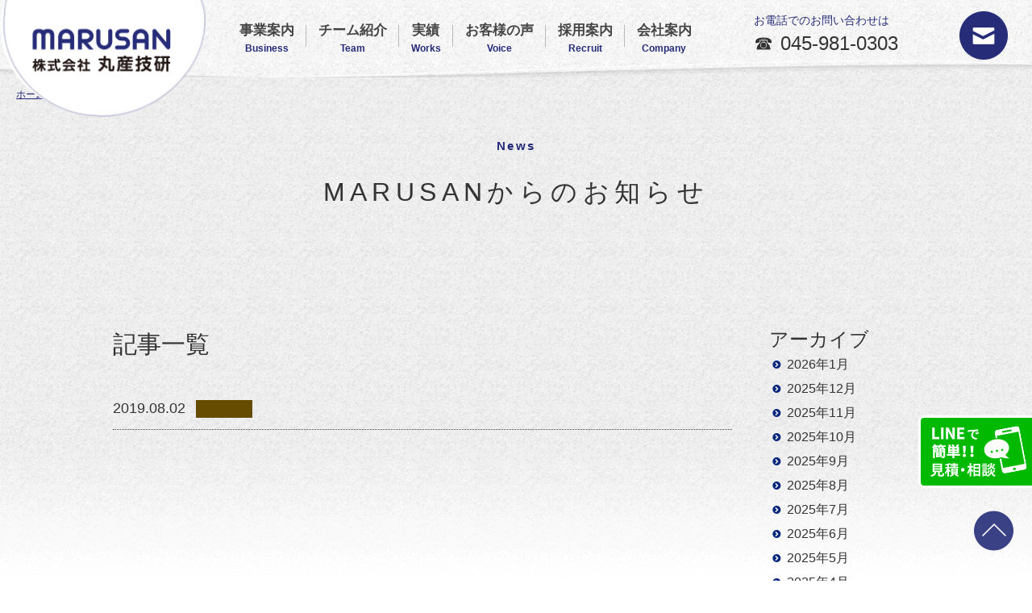

--- FILE ---
content_type: text/html; charset=UTF-8
request_url: https://www.marusangiken.com/works_post/00035/a-15/
body_size: 38629
content:
<!DOCTYPE html>
<html dir="ltr" lang="ja"
	prefix="og: https://ogp.me/ns#" >

<head>
  <meta charset="UTF-8">
  <meta name="viewport" content="width=device-width, initial-scale=1.0, minimum-scale=0.8, maximum-scale=0.5, user-scalable=no">
      
    
		<!-- All in One SEO 4.3.4.1 - aioseo.com -->
		<title>A | 株式会社丸産技研</title>
		<meta name="robots" content="max-image-preview:large" />
		<link rel="canonical" href="https://www.marusangiken.com/works_post/00035/a-15/" />
		<meta name="generator" content="All in One SEO (AIOSEO) 4.3.4.1 " />
		<meta property="og:locale" content="ja_JP" />
		<meta property="og:site_name" content="株式会社丸産技研 | リフォーム・増改修【 豊かな環境を創造する 】" />
		<meta property="og:type" content="article" />
		<meta property="og:title" content="A | 株式会社丸産技研" />
		<meta property="og:url" content="https://www.marusangiken.com/works_post/00035/a-15/" />
		<meta property="article:published_time" content="2019-08-02T08:03:00+00:00" />
		<meta property="article:modified_time" content="2019-08-02T08:03:00+00:00" />
		<meta name="twitter:card" content="summary" />
		<meta name="twitter:title" content="A | 株式会社丸産技研" />
		<script type="application/ld+json" class="aioseo-schema">
			{"@context":"https:\/\/schema.org","@graph":[{"@type":"BreadcrumbList","@id":"https:\/\/www.marusangiken.com\/works_post\/00035\/a-15\/#breadcrumblist","itemListElement":[{"@type":"ListItem","@id":"https:\/\/www.marusangiken.com\/#listItem","position":1,"item":{"@type":"WebPage","@id":"https:\/\/www.marusangiken.com\/","name":"\u30db\u30fc\u30e0","description":"\u3010 \u30ea\u30d5\u30a9\u30fc\u30e0\u30fb\u5897\u6539\u4fee \u6a2a\u6d5c\u5e02\u7dd1\u533a\u9577\u6d25\u7530 \u3011\u300e\u3059\u3070\u3084\u3044\u5bfe\u5fdc\u3068\u8aa0\u5b9f\u306a\u793e\u98a8\u300f\u3092\u30e2\u30c3\u30c8\u30fc\u306b\u4fe1\u983c\u3068\u5b9f\u7e3e\u3092\u7a4d\u307f\u91cd\u306d\u3001\u65b0\u3057\u3044\u304a\u4f4f\u307e\u3044\u306e\u3054\u63d0\u6848\u30fb\u3054\u63d0\u4f9b\u306f\u3082\u3061\u308d\u3093\u3001\u4e8b\u52d9\u6240\u30fb\u65bd\u8a2d\u30fb\u5e97\u8217\u306e\u5185\u5916\u88c5\u3084\u5927\u898f\u6a21\u4fee\u7e55\u307e\u3067\u5e45\u5e83\u304f\u624b\u639b\u3051\u3066\u3044\u307e\u3059\u3002","url":"https:\/\/www.marusangiken.com\/"},"nextItem":"https:\/\/www.marusangiken.com\/works_post\/00035\/a-15\/#listItem"},{"@type":"ListItem","@id":"https:\/\/www.marusangiken.com\/works_post\/00035\/a-15\/#listItem","position":2,"item":{"@type":"WebPage","@id":"https:\/\/www.marusangiken.com\/works_post\/00035\/a-15\/","name":"A","url":"https:\/\/www.marusangiken.com\/works_post\/00035\/a-15\/"},"previousItem":"https:\/\/www.marusangiken.com\/#listItem"}]},{"@type":"ItemPage","@id":"https:\/\/www.marusangiken.com\/works_post\/00035\/a-15\/#itempage","url":"https:\/\/www.marusangiken.com\/works_post\/00035\/a-15\/","name":"A | \u682a\u5f0f\u4f1a\u793e\u4e38\u7523\u6280\u7814","inLanguage":"ja","isPartOf":{"@id":"https:\/\/www.marusangiken.com\/#website"},"breadcrumb":{"@id":"https:\/\/www.marusangiken.com\/works_post\/00035\/a-15\/#breadcrumblist"},"author":{"@id":"https:\/\/www.marusangiken.com\/author\/marusangiken_admin\/#author"},"creator":{"@id":"https:\/\/www.marusangiken.com\/author\/marusangiken_admin\/#author"},"datePublished":"2019-08-02T08:03:00+09:00","dateModified":"2019-08-02T08:03:00+09:00"},{"@type":"Organization","@id":"https:\/\/www.marusangiken.com\/#organization","name":"\u682a\u5f0f\u4f1a\u793e\u4e38\u7523\u6280\u7814","url":"https:\/\/www.marusangiken.com\/","logo":{"@type":"ImageObject","url":"https:\/\/www.marusangiken.com\/cms\/wp-content\/uploads\/2023\/01\/\u4e38\u7523\u6280\u7814\u3000\u9752\u30ed\u30b4\uff32.png","@id":"https:\/\/www.marusangiken.com\/#organizationLogo","width":750,"height":114},"image":{"@id":"https:\/\/www.marusangiken.com\/#organizationLogo"},"contactPoint":{"@type":"ContactPoint","telephone":"+81459810303","contactType":"Customer Support"}},{"@type":"Person","@id":"https:\/\/www.marusangiken.com\/author\/marusangiken_admin\/#author","url":"https:\/\/www.marusangiken.com\/author\/marusangiken_admin\/","name":"marusangiken_admin"},{"@type":"WebSite","@id":"https:\/\/www.marusangiken.com\/#website","url":"https:\/\/www.marusangiken.com\/","name":"\u682a\u5f0f\u4f1a\u793e\u4e38\u7523\u6280\u7814","description":"\u30ea\u30d5\u30a9\u30fc\u30e0\u30fb\u5897\u6539\u4fee\u3010 \u8c4a\u304b\u306a\u74b0\u5883\u3092\u5275\u9020\u3059\u308b \u3011","inLanguage":"ja","publisher":{"@id":"https:\/\/www.marusangiken.com\/#organization"}}]}
		</script>
		<!-- All in One SEO -->

<link rel='dns-prefetch' href='//ajaxzip3.github.io' />
<link rel='stylesheet' id='wp-block-library-css' href='https://www.marusangiken.com/cms/wp-includes/css/dist/block-library/style.min.css?ver=6.2.8' type='text/css' media='all' />
<link rel='stylesheet' id='classic-theme-styles-css' href='https://www.marusangiken.com/cms/wp-includes/css/classic-themes.min.css?ver=6.2.8' type='text/css' media='all' />
<style id='global-styles-inline-css' type='text/css'>
body{--wp--preset--color--black: #000000;--wp--preset--color--cyan-bluish-gray: #abb8c3;--wp--preset--color--white: #ffffff;--wp--preset--color--pale-pink: #f78da7;--wp--preset--color--vivid-red: #cf2e2e;--wp--preset--color--luminous-vivid-orange: #ff6900;--wp--preset--color--luminous-vivid-amber: #fcb900;--wp--preset--color--light-green-cyan: #7bdcb5;--wp--preset--color--vivid-green-cyan: #00d084;--wp--preset--color--pale-cyan-blue: #8ed1fc;--wp--preset--color--vivid-cyan-blue: #0693e3;--wp--preset--color--vivid-purple: #9b51e0;--wp--preset--gradient--vivid-cyan-blue-to-vivid-purple: linear-gradient(135deg,rgba(6,147,227,1) 0%,rgb(155,81,224) 100%);--wp--preset--gradient--light-green-cyan-to-vivid-green-cyan: linear-gradient(135deg,rgb(122,220,180) 0%,rgb(0,208,130) 100%);--wp--preset--gradient--luminous-vivid-amber-to-luminous-vivid-orange: linear-gradient(135deg,rgba(252,185,0,1) 0%,rgba(255,105,0,1) 100%);--wp--preset--gradient--luminous-vivid-orange-to-vivid-red: linear-gradient(135deg,rgba(255,105,0,1) 0%,rgb(207,46,46) 100%);--wp--preset--gradient--very-light-gray-to-cyan-bluish-gray: linear-gradient(135deg,rgb(238,238,238) 0%,rgb(169,184,195) 100%);--wp--preset--gradient--cool-to-warm-spectrum: linear-gradient(135deg,rgb(74,234,220) 0%,rgb(151,120,209) 20%,rgb(207,42,186) 40%,rgb(238,44,130) 60%,rgb(251,105,98) 80%,rgb(254,248,76) 100%);--wp--preset--gradient--blush-light-purple: linear-gradient(135deg,rgb(255,206,236) 0%,rgb(152,150,240) 100%);--wp--preset--gradient--blush-bordeaux: linear-gradient(135deg,rgb(254,205,165) 0%,rgb(254,45,45) 50%,rgb(107,0,62) 100%);--wp--preset--gradient--luminous-dusk: linear-gradient(135deg,rgb(255,203,112) 0%,rgb(199,81,192) 50%,rgb(65,88,208) 100%);--wp--preset--gradient--pale-ocean: linear-gradient(135deg,rgb(255,245,203) 0%,rgb(182,227,212) 50%,rgb(51,167,181) 100%);--wp--preset--gradient--electric-grass: linear-gradient(135deg,rgb(202,248,128) 0%,rgb(113,206,126) 100%);--wp--preset--gradient--midnight: linear-gradient(135deg,rgb(2,3,129) 0%,rgb(40,116,252) 100%);--wp--preset--duotone--dark-grayscale: url('#wp-duotone-dark-grayscale');--wp--preset--duotone--grayscale: url('#wp-duotone-grayscale');--wp--preset--duotone--purple-yellow: url('#wp-duotone-purple-yellow');--wp--preset--duotone--blue-red: url('#wp-duotone-blue-red');--wp--preset--duotone--midnight: url('#wp-duotone-midnight');--wp--preset--duotone--magenta-yellow: url('#wp-duotone-magenta-yellow');--wp--preset--duotone--purple-green: url('#wp-duotone-purple-green');--wp--preset--duotone--blue-orange: url('#wp-duotone-blue-orange');--wp--preset--font-size--small: 13px;--wp--preset--font-size--medium: 20px;--wp--preset--font-size--large: 36px;--wp--preset--font-size--x-large: 42px;--wp--preset--spacing--20: 0.44rem;--wp--preset--spacing--30: 0.67rem;--wp--preset--spacing--40: 1rem;--wp--preset--spacing--50: 1.5rem;--wp--preset--spacing--60: 2.25rem;--wp--preset--spacing--70: 3.38rem;--wp--preset--spacing--80: 5.06rem;--wp--preset--shadow--natural: 6px 6px 9px rgba(0, 0, 0, 0.2);--wp--preset--shadow--deep: 12px 12px 50px rgba(0, 0, 0, 0.4);--wp--preset--shadow--sharp: 6px 6px 0px rgba(0, 0, 0, 0.2);--wp--preset--shadow--outlined: 6px 6px 0px -3px rgba(255, 255, 255, 1), 6px 6px rgba(0, 0, 0, 1);--wp--preset--shadow--crisp: 6px 6px 0px rgba(0, 0, 0, 1);}:where(.is-layout-flex){gap: 0.5em;}body .is-layout-flow > .alignleft{float: left;margin-inline-start: 0;margin-inline-end: 2em;}body .is-layout-flow > .alignright{float: right;margin-inline-start: 2em;margin-inline-end: 0;}body .is-layout-flow > .aligncenter{margin-left: auto !important;margin-right: auto !important;}body .is-layout-constrained > .alignleft{float: left;margin-inline-start: 0;margin-inline-end: 2em;}body .is-layout-constrained > .alignright{float: right;margin-inline-start: 2em;margin-inline-end: 0;}body .is-layout-constrained > .aligncenter{margin-left: auto !important;margin-right: auto !important;}body .is-layout-constrained > :where(:not(.alignleft):not(.alignright):not(.alignfull)){max-width: var(--wp--style--global--content-size);margin-left: auto !important;margin-right: auto !important;}body .is-layout-constrained > .alignwide{max-width: var(--wp--style--global--wide-size);}body .is-layout-flex{display: flex;}body .is-layout-flex{flex-wrap: wrap;align-items: center;}body .is-layout-flex > *{margin: 0;}:where(.wp-block-columns.is-layout-flex){gap: 2em;}.has-black-color{color: var(--wp--preset--color--black) !important;}.has-cyan-bluish-gray-color{color: var(--wp--preset--color--cyan-bluish-gray) !important;}.has-white-color{color: var(--wp--preset--color--white) !important;}.has-pale-pink-color{color: var(--wp--preset--color--pale-pink) !important;}.has-vivid-red-color{color: var(--wp--preset--color--vivid-red) !important;}.has-luminous-vivid-orange-color{color: var(--wp--preset--color--luminous-vivid-orange) !important;}.has-luminous-vivid-amber-color{color: var(--wp--preset--color--luminous-vivid-amber) !important;}.has-light-green-cyan-color{color: var(--wp--preset--color--light-green-cyan) !important;}.has-vivid-green-cyan-color{color: var(--wp--preset--color--vivid-green-cyan) !important;}.has-pale-cyan-blue-color{color: var(--wp--preset--color--pale-cyan-blue) !important;}.has-vivid-cyan-blue-color{color: var(--wp--preset--color--vivid-cyan-blue) !important;}.has-vivid-purple-color{color: var(--wp--preset--color--vivid-purple) !important;}.has-black-background-color{background-color: var(--wp--preset--color--black) !important;}.has-cyan-bluish-gray-background-color{background-color: var(--wp--preset--color--cyan-bluish-gray) !important;}.has-white-background-color{background-color: var(--wp--preset--color--white) !important;}.has-pale-pink-background-color{background-color: var(--wp--preset--color--pale-pink) !important;}.has-vivid-red-background-color{background-color: var(--wp--preset--color--vivid-red) !important;}.has-luminous-vivid-orange-background-color{background-color: var(--wp--preset--color--luminous-vivid-orange) !important;}.has-luminous-vivid-amber-background-color{background-color: var(--wp--preset--color--luminous-vivid-amber) !important;}.has-light-green-cyan-background-color{background-color: var(--wp--preset--color--light-green-cyan) !important;}.has-vivid-green-cyan-background-color{background-color: var(--wp--preset--color--vivid-green-cyan) !important;}.has-pale-cyan-blue-background-color{background-color: var(--wp--preset--color--pale-cyan-blue) !important;}.has-vivid-cyan-blue-background-color{background-color: var(--wp--preset--color--vivid-cyan-blue) !important;}.has-vivid-purple-background-color{background-color: var(--wp--preset--color--vivid-purple) !important;}.has-black-border-color{border-color: var(--wp--preset--color--black) !important;}.has-cyan-bluish-gray-border-color{border-color: var(--wp--preset--color--cyan-bluish-gray) !important;}.has-white-border-color{border-color: var(--wp--preset--color--white) !important;}.has-pale-pink-border-color{border-color: var(--wp--preset--color--pale-pink) !important;}.has-vivid-red-border-color{border-color: var(--wp--preset--color--vivid-red) !important;}.has-luminous-vivid-orange-border-color{border-color: var(--wp--preset--color--luminous-vivid-orange) !important;}.has-luminous-vivid-amber-border-color{border-color: var(--wp--preset--color--luminous-vivid-amber) !important;}.has-light-green-cyan-border-color{border-color: var(--wp--preset--color--light-green-cyan) !important;}.has-vivid-green-cyan-border-color{border-color: var(--wp--preset--color--vivid-green-cyan) !important;}.has-pale-cyan-blue-border-color{border-color: var(--wp--preset--color--pale-cyan-blue) !important;}.has-vivid-cyan-blue-border-color{border-color: var(--wp--preset--color--vivid-cyan-blue) !important;}.has-vivid-purple-border-color{border-color: var(--wp--preset--color--vivid-purple) !important;}.has-vivid-cyan-blue-to-vivid-purple-gradient-background{background: var(--wp--preset--gradient--vivid-cyan-blue-to-vivid-purple) !important;}.has-light-green-cyan-to-vivid-green-cyan-gradient-background{background: var(--wp--preset--gradient--light-green-cyan-to-vivid-green-cyan) !important;}.has-luminous-vivid-amber-to-luminous-vivid-orange-gradient-background{background: var(--wp--preset--gradient--luminous-vivid-amber-to-luminous-vivid-orange) !important;}.has-luminous-vivid-orange-to-vivid-red-gradient-background{background: var(--wp--preset--gradient--luminous-vivid-orange-to-vivid-red) !important;}.has-very-light-gray-to-cyan-bluish-gray-gradient-background{background: var(--wp--preset--gradient--very-light-gray-to-cyan-bluish-gray) !important;}.has-cool-to-warm-spectrum-gradient-background{background: var(--wp--preset--gradient--cool-to-warm-spectrum) !important;}.has-blush-light-purple-gradient-background{background: var(--wp--preset--gradient--blush-light-purple) !important;}.has-blush-bordeaux-gradient-background{background: var(--wp--preset--gradient--blush-bordeaux) !important;}.has-luminous-dusk-gradient-background{background: var(--wp--preset--gradient--luminous-dusk) !important;}.has-pale-ocean-gradient-background{background: var(--wp--preset--gradient--pale-ocean) !important;}.has-electric-grass-gradient-background{background: var(--wp--preset--gradient--electric-grass) !important;}.has-midnight-gradient-background{background: var(--wp--preset--gradient--midnight) !important;}.has-small-font-size{font-size: var(--wp--preset--font-size--small) !important;}.has-medium-font-size{font-size: var(--wp--preset--font-size--medium) !important;}.has-large-font-size{font-size: var(--wp--preset--font-size--large) !important;}.has-x-large-font-size{font-size: var(--wp--preset--font-size--x-large) !important;}
.wp-block-navigation a:where(:not(.wp-element-button)){color: inherit;}
:where(.wp-block-columns.is-layout-flex){gap: 2em;}
.wp-block-pullquote{font-size: 1.5em;line-height: 1.6;}
</style>
<link rel='stylesheet' id='wpos-slick-style-css' href='https://www.marusangiken.com/cms/wp-content/plugins/wp-slick-slider-and-image-carousel/assets/css/slick.css?ver=3.3' type='text/css' media='all' />
<link rel='stylesheet' id='wpsisac-public-style-css' href='https://www.marusangiken.com/cms/wp-content/plugins/wp-slick-slider-and-image-carousel/assets/css/wpsisac-public.css?ver=3.3' type='text/css' media='all' />
<link rel='stylesheet' id='wp-pagenavi-css' href='https://www.marusangiken.com/cms/wp-content/plugins/wp-pagenavi/pagenavi-css.css?ver=2.70' type='text/css' media='all' />
<script type='text/javascript' src='https://www.marusangiken.com/cms/wp-includes/js/jquery/jquery.min.js?ver=3.6.4' id='jquery-core-js'></script>
<script type='text/javascript' src='https://www.marusangiken.com/cms/wp-includes/js/jquery/jquery-migrate.min.js?ver=3.4.0' id='jquery-migrate-js'></script>
<link rel='shortlink' href='https://www.marusangiken.com/?p=1864' />
<link rel="icon" href="https://www.marusangiken.com/cms/wp-content/uploads/2023/04/cropped-favicon-1-32x32.png" sizes="32x32" />
<link rel="icon" href="https://www.marusangiken.com/cms/wp-content/uploads/2023/04/cropped-favicon-1-192x192.png" sizes="192x192" />
<link rel="apple-touch-icon" href="https://www.marusangiken.com/cms/wp-content/uploads/2023/04/cropped-favicon-1-180x180.png" />
<meta name="msapplication-TileImage" content="https://www.marusangiken.com/cms/wp-content/uploads/2023/04/cropped-favicon-1-270x270.png" />
  <link rel="preconnect" href="https://fonts.googleapis.com">
  <link rel="preconnect" href="https://fonts.gstatic.com" crossorigin>
  <link href="https://fonts.googleapis.com/css2?family=Fjalla+One&family=Oswald:wght@400;700&display=swap" rel="stylesheet">
  <link rel="stylesheet" href="//cdn.jsdelivr.net/npm/slick-carousel@1.8.1/slick/slick.min.css">
  <link rel="stylesheet" href="//cdn.jsdelivr.net/npm/slick-carousel@1.8.1/slick/slick-theme.min.css">
  <!-- <link rel="stylesheet" href="https://www.marusangiken.com/cms/wp-content/themes/marusan/css/style.min.css"> -->
  <link rel="stylesheet" href="https://www.marusangiken.com/cms/wp-content/themes/marusan/css/style.css">
  <link rel="stylesheet" href="https://www.marusangiken.com/cms/wp-content/themes/marusan/css/style_02.css">
  <link rel="shortcut icon" href="https://www.marusangiken.com/cms/wp-content/themes/marusan/img/favicon.ico">
  <link rel="apple-touch-icon" sizes="180x180" href="https://www.marusangiken.com/cms/wp-content/themes/marusan/img/touch_icon.png">
  <link rel="stylesheet" href="https://www.marusangiken.com/cms/wp-content/themes/marusan/css/top.css">
  <link rel="stylesheet" href="https://www.marusangiken.com/cms/wp-content/themes/marusan/css/content.css">
  <link rel="stylesheet" href="https://www.marusangiken.com/cms/wp-content/themes/marusan/css/content-2.css">
  <link rel="stylesheet" href="https://www.marusangiken.com/cms/wp-content/themes/marusan/css/mediaquery.css">
  <script src="https://ajax.googleapis.com/ajax/libs/jquery/3.1.1/jquery.min.js"></script>
  <script src="https://ajaxzip3.github.io/ajaxzip3.js" charset="UTF-8"></script>
  <script type="text/javascript">
    jQuery(function($) {
      jQuery('input[name="zip"]').keyup(function(e) {
        AjaxZip3.zip2addr('#zip', '#address');
      })
    });
  </script>
  <script>
    $(function() {
      $('.sp-btn').on('click', function(e) {
        e.preventDefault();
        $(this).toggleClass('open');
        $('.sp_nav').toggleClass('active');
      });
      $('.sp_nav > ul > li > a').on('click', function(e) {
        e.preventDefault();
        $(this).toggleClass('open');
        $(this).next().stop().slideToggle();
      });
    });
  </script>

  <script>
    $(function() {
      $('nav > ul > li.nav_busi').hover(function() {
        $('nav > ul > li.nav_busi > a').next().fadeToggle(150, 'swing');
      });
      $('nav > ul > li.nav_staff').hover(function() {
        $('nav > ul > li.nav_staff > a').next().fadeToggle(150, 'swing');
      });
      $('nav > ul > li.rec_staff').hover(function() {
        $('nav > ul > li.rec_staff > a').next().fadeToggle(150, 'swing');
      });
    });
  </script>
  
  <!-- google -->
  <!-- Global site tag (gtag.js) - Google Analytics -->
  <script async src="https://www.googletagmanager.com/gtag/js?id=UA-121622885-1"></script>
  <script>
    window.dataLayer = window.dataLayer || [];

    function gtag() {
      dataLayer.push(arguments);
    }
    gtag('js', new Date());
    gtag('config', 'UA-121622885-1');
  </script>
  <!-- /google -->
  <!-- Global site tag (gtag.js) - Google Analytics -->
  <script async src="https://www.googletagmanager.com/gtag/js?id=UA-25531257-1"></script>
  <script>
    window.dataLayer = window.dataLayer || [];

    function gtag() {
      dataLayer.push(arguments);
    }
    gtag('js', new Date());
    gtag('config', 'UA-25531257-1');
  </script>
  <!-- LINE Tag Base Code -->
  <!-- Do Not Modify -->
  <script>
    (function(g, d, o) {
      g._ltq = g._ltq || [];
      g._lt = g._lt || function() {
        g._ltq.push(arguments)
      };
      var h = location.protocol === 'https:' ? 'https://d.line-scdn.net' : 'http://d.line-cdn.net';
      var s = d.createElement('script');
      s.async = 1;
      s.src = o || h + '/n/line_tag/public/release/v1/lt.js';
      var t = d.getElementsByTagName('script')[0];
      t.parentNode.insertBefore(s, t);
    })(window, document);
    _lt('init', {
      customerType: 'lap',
      tagId: '1cd10c84-72ed-4ad5-9b62-08b01ee0758d'
    });
    _lt('send', 'pv', ['1cd10c84-72ed-4ad5-9b62-08b01ee0758d']);
  </script>
  <noscript>
    <img height="1" width="1" style="display:none"
      src="https://tr.line.me/tag.gif?c_t=lap&t_id=1cd10c84-72ed-4ad5-9b62-08b01ee0758d&e=pv&noscript=1" />
  </noscript>
  <!-- End LINE Tag Base Code -->
</head>

<body class="attachment attachment-template-default single single-attachment postid-1864 attachmentid-1864 attachment-jpeg sub_page ">
  <header>
    <div class="header_logo pc"><a href="/"><img src="https://www.marusangiken.com/cms/wp-content/themes/marusan/img/logo_header.png" alt="株式会社 丸産技研"></a></div>
    <div class="header_logo sp"><a href="/"><img src="https://www.marusangiken.com/cms/wp-content/themes/marusan/img/logo_header_sp.png" alt="株式会社 丸産技研"></a></div>
    <nav class="header_nav pc">
      <ul>
        <li class="nav_busi">
          <a href="/business/">事業案内<span>Business</span></a>
          <ul>
            <li><a href="/business/reform/">リフォーム・<br>リノベーション</a></li>
            <li><a href="/business/one-point-reform/">ワンポイント<br>リフォーム</a></li>
            <li><a href="/business/exterior-interior/">施設新築・<br>内外装工事</a></li>
            <li><a href="/business/mending/">大規模修繕</a></li>
            <li><a href="/business/dismantling/">解体・擁壁・<br>外構工事</a></li>
            <li><a href="/business/design/">設計</a></li>
            <li><a href="/underground/">地下水対策･地質調査･井戸工事</a></li>
            <li><a href="/real-estate/">不動産</a></li>
          </ul>
        </li>
        <li class="nav_staff"><a href="/staff-team/team/">チーム紹介<span>Team</span></a></li>
        <li><a href="/works/">実績<span>Works</span></a></li>
        <li><a href="/voice/">お客様の声<span>Voice</span></a></li>
        <li class="rec_staff">
          <a href="/recruitment/">採用案内<span>Recruit</span></a>
          <ul>
            <li><a href="/recruitment/numeric-data/">数字で見る<br>丸産技研</a></li>
            <li><a href="/recruitment/careersteps/">キャリア<br>ステップ</a></li>
            <li><a href="/recruitment/guidelines/">募集要項</a></li>
          </ul>
        </li>
        <li><a href="/company/">会社案内<span>Company</span></a></li>
      </ul>
    </nav>
    <div class="header_mail pc">
      <p>お電話でのお問い合わせは</p><a href="tel:045-981-0303">045-981-0303</a>
    </div>

    <div class="header_tel sp"><a href="tel:045-981-0303"><img src="https://www.marusangiken.com/cms/wp-content/themes/marusan/img/icon_tel_sp.png" alt="電話"></a></div>
    <div class="header_contact pc"><a href="/contact/"><img class="pc" src="https://www.marusangiken.com/cms/wp-content/themes/marusan/img/icon_contact.png" alt="お問い合わせ"></a></div>
    <div class="header_contact sp"><a href="/contact/"><img class="sp" src="https://www.marusangiken.com/cms/wp-content/themes/marusan/img/icon_contact_sp.png" alt="お問い合わせ"></a></div>

    <p class="sp sp-btn nav_toggle"></p>
    <nav class="sp_nav">
      <ul class="pull_menu">
        <li><a href="/business/">事業案内</a>
          <div class="megamenu">
            <ul class="pull1">
              <li><a href="/business/">事業案内トップ</a></li>
              <li><a href="/business/reform/">リフォーム・リノベーション</a></li>
              <li><a href="/business/one-point-reform/">ワンポイントリフォーム</a></li>
              <li><a href="/business/exterior-interior/">施設新築・内外装工事</a></li>
              <li><a href="/business/mending/">大規模修繕</a></li>
              <li><a href="/business/dismantling/">解体・擁壁・外構工事</a></li>
              <li><a href="/business/design/">設計</a></li>
              <li><a href="/underground/">地下水対策･地質調査･井戸工事</a></li>
              <li><a href="/real-estate/">不動産</a></li>
            </ul>
          </div>
        </li>
      </ul>
      <div class="sp_link">
        <ul>
          <li><a href="/staff-team/team/">チーム紹介</a></li>
          <li><a href="/works/">実績</a></li>
          <li><a href="/voice/">お客様の声</a></li>
        </ul>
      </div>
      <ul class="pull_menu">
        <li><a href="/recruitment/">採用案内</a>
          <div class="megamenu">
            <ul class="pull1">
              <li><a href="/recruitment/">採用案内トップ</a></li>
              <li><a href="/recruitment/numeric-data/">数字で見る丸産技研</a></li>
              <li><a href="/recruitment/careersteps/">キャリアステップ</a></li>
              <li><a href="/recruitment/guidelines/">募集要項</a></li>
            </ul>
          </div>
        </li>
      </ul>
      <div class="sp_link">
        <ul>
          <li><a href="/company/">会社案内</a></li>
        </ul>
      </div>
    </nav>
  </header>
<div class="main_v_wrap">
<div class="main_v">
<div class="img"><h1><span class="h1_1">News</span><span class="h1_2">MARUSANからのお知らせ</span></h1></div>
</div>
<div class="breadcrumbs">
<div class="inner">
<div><a href="/">ホーム</a></div>
<div><span class="current_page">お知らせ一覧</span></div>
</div>
</div>
<div class="main_v_text">
</div>
</div>
<div class="inner flex inner_news">
<main class="news">
<h1>記事一覧</h1>
<ul class="news_list">
<li><a href="https://www.marusangiken.com/works_post/00035/a-15/">
<div class="date">2019.08.02</div>
<div class="news_tag tag_2"></div>
<div class="title"></div></a></li>
</ul>
</main>
<aside class="news">
<h2>アーカイブ</h2>
<ul>
	<li><a href='https://www.marusangiken.com/2026/01/?post_type=news_post'>2026年1月</a></li>
	<li><a href='https://www.marusangiken.com/2025/12/?post_type=news_post'>2025年12月</a></li>
	<li><a href='https://www.marusangiken.com/2025/11/?post_type=news_post'>2025年11月</a></li>
	<li><a href='https://www.marusangiken.com/2025/10/?post_type=news_post'>2025年10月</a></li>
	<li><a href='https://www.marusangiken.com/2025/09/?post_type=news_post'>2025年9月</a></li>
	<li><a href='https://www.marusangiken.com/2025/08/?post_type=news_post'>2025年8月</a></li>
	<li><a href='https://www.marusangiken.com/2025/07/?post_type=news_post'>2025年7月</a></li>
	<li><a href='https://www.marusangiken.com/2025/06/?post_type=news_post'>2025年6月</a></li>
	<li><a href='https://www.marusangiken.com/2025/05/?post_type=news_post'>2025年5月</a></li>
	<li><a href='https://www.marusangiken.com/2025/04/?post_type=news_post'>2025年4月</a></li>
	<li><a href='https://www.marusangiken.com/2025/03/?post_type=news_post'>2025年3月</a></li>
	<li><a href='https://www.marusangiken.com/2025/02/?post_type=news_post'>2025年2月</a></li>
	<li><a href='https://www.marusangiken.com/2025/01/?post_type=news_post'>2025年1月</a></li>
	<li><a href='https://www.marusangiken.com/2024/12/?post_type=news_post'>2024年12月</a></li>
	<li><a href='https://www.marusangiken.com/2024/11/?post_type=news_post'>2024年11月</a></li>
	<li><a href='https://www.marusangiken.com/2024/10/?post_type=news_post'>2024年10月</a></li>
	<li><a href='https://www.marusangiken.com/2024/09/?post_type=news_post'>2024年9月</a></li>
	<li><a href='https://www.marusangiken.com/2024/08/?post_type=news_post'>2024年8月</a></li>
	<li><a href='https://www.marusangiken.com/2024/07/?post_type=news_post'>2024年7月</a></li>
	<li><a href='https://www.marusangiken.com/2024/06/?post_type=news_post'>2024年6月</a></li>
	<li><a href='https://www.marusangiken.com/2024/05/?post_type=news_post'>2024年5月</a></li>
	<li><a href='https://www.marusangiken.com/2024/04/?post_type=news_post'>2024年4月</a></li>
	<li><a href='https://www.marusangiken.com/2024/03/?post_type=news_post'>2024年3月</a></li>
	<li><a href='https://www.marusangiken.com/2024/02/?post_type=news_post'>2024年2月</a></li>
	<li><a href='https://www.marusangiken.com/2024/01/?post_type=news_post'>2024年1月</a></li>
	<li><a href='https://www.marusangiken.com/2023/12/?post_type=news_post'>2023年12月</a></li>
	<li><a href='https://www.marusangiken.com/2023/11/?post_type=news_post'>2023年11月</a></li>
	<li><a href='https://www.marusangiken.com/2023/10/?post_type=news_post'>2023年10月</a></li>
	<li><a href='https://www.marusangiken.com/2023/09/?post_type=news_post'>2023年9月</a></li>
	<li><a href='https://www.marusangiken.com/2023/08/?post_type=news_post'>2023年8月</a></li>
	<li><a href='https://www.marusangiken.com/2023/07/?post_type=news_post'>2023年7月</a></li>
	<li><a href='https://www.marusangiken.com/2023/06/?post_type=news_post'>2023年6月</a></li>
	<li><a href='https://www.marusangiken.com/2023/05/?post_type=news_post'>2023年5月</a></li>
	<li><a href='https://www.marusangiken.com/2023/04/?post_type=news_post'>2023年4月</a></li>
	<li><a href='https://www.marusangiken.com/2023/03/?post_type=news_post'>2023年3月</a></li>
	<li><a href='https://www.marusangiken.com/2023/02/?post_type=news_post'>2023年2月</a></li>
	<li><a href='https://www.marusangiken.com/2023/01/?post_type=news_post'>2023年1月</a></li>
	<li><a href='https://www.marusangiken.com/2022/12/?post_type=news_post'>2022年12月</a></li>
	<li><a href='https://www.marusangiken.com/2022/11/?post_type=news_post'>2022年11月</a></li>
	<li><a href='https://www.marusangiken.com/2022/10/?post_type=news_post'>2022年10月</a></li>
	<li><a href='https://www.marusangiken.com/2022/09/?post_type=news_post'>2022年9月</a></li>
	<li><a href='https://www.marusangiken.com/2022/08/?post_type=news_post'>2022年8月</a></li>
	<li><a href='https://www.marusangiken.com/2022/07/?post_type=news_post'>2022年7月</a></li>
	<li><a href='https://www.marusangiken.com/2022/06/?post_type=news_post'>2022年6月</a></li>
	<li><a href='https://www.marusangiken.com/2022/05/?post_type=news_post'>2022年5月</a></li>
	<li><a href='https://www.marusangiken.com/2022/04/?post_type=news_post'>2022年4月</a></li>
	<li><a href='https://www.marusangiken.com/2022/03/?post_type=news_post'>2022年3月</a></li>
	<li><a href='https://www.marusangiken.com/2022/02/?post_type=news_post'>2022年2月</a></li>
	<li><a href='https://www.marusangiken.com/2022/01/?post_type=news_post'>2022年1月</a></li>
	<li><a href='https://www.marusangiken.com/2021/12/?post_type=news_post'>2021年12月</a></li>
	<li><a href='https://www.marusangiken.com/2021/11/?post_type=news_post'>2021年11月</a></li>
	<li><a href='https://www.marusangiken.com/2021/10/?post_type=news_post'>2021年10月</a></li>
	<li><a href='https://www.marusangiken.com/2021/09/?post_type=news_post'>2021年9月</a></li>
	<li><a href='https://www.marusangiken.com/2021/08/?post_type=news_post'>2021年8月</a></li>
	<li><a href='https://www.marusangiken.com/2021/07/?post_type=news_post'>2021年7月</a></li>
	<li><a href='https://www.marusangiken.com/2021/06/?post_type=news_post'>2021年6月</a></li>
	<li><a href='https://www.marusangiken.com/2021/05/?post_type=news_post'>2021年5月</a></li>
	<li><a href='https://www.marusangiken.com/2021/04/?post_type=news_post'>2021年4月</a></li>
	<li><a href='https://www.marusangiken.com/2021/03/?post_type=news_post'>2021年3月</a></li>
	<li><a href='https://www.marusangiken.com/2021/02/?post_type=news_post'>2021年2月</a></li>
	<li><a href='https://www.marusangiken.com/2021/01/?post_type=news_post'>2021年1月</a></li>
	<li><a href='https://www.marusangiken.com/2020/12/?post_type=news_post'>2020年12月</a></li>
	<li><a href='https://www.marusangiken.com/2020/11/?post_type=news_post'>2020年11月</a></li>
	<li><a href='https://www.marusangiken.com/2020/10/?post_type=news_post'>2020年10月</a></li>
	<li><a href='https://www.marusangiken.com/2020/09/?post_type=news_post'>2020年9月</a></li>
	<li><a href='https://www.marusangiken.com/2020/08/?post_type=news_post'>2020年8月</a></li>
	<li><a href='https://www.marusangiken.com/2020/07/?post_type=news_post'>2020年7月</a></li>
	<li><a href='https://www.marusangiken.com/2020/06/?post_type=news_post'>2020年6月</a></li>
	<li><a href='https://www.marusangiken.com/2020/05/?post_type=news_post'>2020年5月</a></li>
	<li><a href='https://www.marusangiken.com/2020/04/?post_type=news_post'>2020年4月</a></li>
	<li><a href='https://www.marusangiken.com/2020/03/?post_type=news_post'>2020年3月</a></li>
	<li><a href='https://www.marusangiken.com/2020/02/?post_type=news_post'>2020年2月</a></li>
	<li><a href='https://www.marusangiken.com/2020/01/?post_type=news_post'>2020年1月</a></li>
	<li><a href='https://www.marusangiken.com/2019/12/?post_type=news_post'>2019年12月</a></li>
	<li><a href='https://www.marusangiken.com/2019/11/?post_type=news_post'>2019年11月</a></li>
	<li><a href='https://www.marusangiken.com/2019/10/?post_type=news_post'>2019年10月</a></li>
	<li><a href='https://www.marusangiken.com/2019/09/?post_type=news_post'>2019年9月</a></li>
	<li><a href='https://www.marusangiken.com/2019/08/?post_type=news_post'>2019年8月</a></li>
	<li><a href='https://www.marusangiken.com/2019/07/?post_type=news_post'>2019年7月</a></li>
	<li><a href='https://www.marusangiken.com/2019/06/?post_type=news_post'>2019年6月</a></li>
	<li><a href='https://www.marusangiken.com/2019/05/?post_type=news_post'>2019年5月</a></li>
	<li><a href='https://www.marusangiken.com/2019/04/?post_type=news_post'>2019年4月</a></li>
	<li><a href='https://www.marusangiken.com/2019/03/?post_type=news_post'>2019年3月</a></li>
	<li><a href='https://www.marusangiken.com/2019/02/?post_type=news_post'>2019年2月</a></li>
	<li><a href='https://www.marusangiken.com/2019/01/?post_type=news_post'>2019年1月</a></li>
	<li><a href='https://www.marusangiken.com/2018/12/?post_type=news_post'>2018年12月</a></li>
	<li><a href='https://www.marusangiken.com/2018/11/?post_type=news_post'>2018年11月</a></li>
	<li><a href='https://www.marusangiken.com/2018/10/?post_type=news_post'>2018年10月</a></li>
	<li><a href='https://www.marusangiken.com/2018/09/?post_type=news_post'>2018年9月</a></li>
	<li><a href='https://www.marusangiken.com/2018/08/?post_type=news_post'>2018年8月</a></li>
	<li><a href='https://www.marusangiken.com/2018/07/?post_type=news_post'>2018年7月</a></li>
	<li><a href='https://www.marusangiken.com/2018/06/?post_type=news_post'>2018年6月</a></li>
</ul>
</aside>
</div>
<div class="btn_to_top"></div>
<footer>
  <a href="#" id="pagetop" style="">
    <img src="https://www.marusangiken.com/cms/wp-content/themes/marusan/img/page_top.png" alt="PageTop">
  </a>
      <a href="/line-reform/" id="footer_bnr"><img src="/cms/wp-content/themes/marusan/img/bnr_line-ref.png" alt="LINEで簡単！！見積・相談"></a>
    <div class="inner">
    <div class="flex">
      <div class="footer_logo">
        <div class="img"><img src="https://www.marusangiken.com/cms/wp-content/themes/marusan/img/logo_footer.png" alt="株式会社 丸産技研"></div>
        <p class="address">〒226-0027 神奈川県横浜市緑区長津田4-2-20 3F</p>
        <p class="tel">TEL：<a href="tel:045-981-0303">045-981-0303</a></p>
      </div>
      <div class="footer_cta"><a href="/contact/"><img src="https://www.marusangiken.com/cms/wp-content/themes/marusan/img/img_cta_footer.png" alt="お問い合わせ"></a></div>
    </div>
    <div class="footer_nav">
      <ul class="pc">
        <li><a href="/business/">事業案内
            <ul>
              <li><a href="/business/reform/">リフォーム・リノベーション</a></li>
              <li><a href="/business/one-point-reform/">ワンポイントリフォーム</a></li>
              <li><a href="/business/exterior-interior/">施設新築・内外装</a></li>
              <li><a href="/business/mending/">大規模修繕</a></li>
              <li><a href="/business/dismantling/">解体・擁壁・外構工事</a></li>
              <li><a href="/business/design/">設計</a></li>
              <li><a href="/underground/">地下水対策･地質調査･井戸工事</a></li>
              <li><a href="/real-estate/">不動産</a></li>
            </ul>
        <li><a href="/staff-team/team/">チーム紹介</a></li>
        <li class="pc"><a href="/works/">実績</a></li>
        <li class="pc"><a href="/voice/">お客様の声</a></li>
        <li class="pc"><a href="/recruitment/">採用案内
            <ul>
              <li><a href="/recruitment/numeric-data/">数字で見る丸産技研</a></li>
              <li><a href="/recruitment/careersteps/">キャリアステップ</a></li>
              <li><a href="/recruitment/guidelines/">募集要項</a></li>
            </ul>
          </a></li>
        </a></li>
        <li class="pc"><a href="/company/">会社案内</a></li>
      </ul>
      <ul>
        <li class="pc"><a href="/news/">MARUSANからのお知らせ</a></li>
        <li class="pc"><a href="/faq/">よくあるご質問</a></li>
        <li class="pc"><a href="/link/">各種リンク</a></li>
        <li class="pc">
          <a href="https://www.marusangiken.com/partner">工事協力会社募集</a>
        </li>
      </ul>
    </div>
  </div>
  <div class="footer_bottom">
    <div class="inner flex"><small>&copy; Marusangiken. All Rights Reserved.</small>
      <div class="flex"><a href="/sitemap/">サイトマップ</a><a href="/privacy/">コンプライアンス</a></div>
    </div>
  </div>
</footer>
<script src="https://ajax.googleapis.com/ajax/libs/jquery/3.3.1/jquery.min.js"></script>
<script src="https://cdnjs.cloudflare.com/ajax/libs/object-fit-images/3.2.3/ofi.min.js"></script>

  <script src="https://www.marusangiken.com/cms/wp-content/themes/marusan/js/index.js"></script>
  <script src="https://www.marusangiken.com/cms/wp-content/themes/marusan/js/repair.js"></script>
  <script src="https://cdn.jsdelivr.net/npm/slick-carousel@1.8.1/slick/slick.min.js"></script>
<script type='text/javascript' src='https://ajaxzip3.github.io/ajaxzip3.js?ver=20140807' id='ajaxzip3-script-js'></script>
</body>

</html>


--- FILE ---
content_type: text/css
request_url: https://www.marusangiken.com/cms/wp-content/themes/marusan/css/style.css
body_size: 104526
content:
@charset "UTF-8";
a,
abbr,
acronym,
address,
applet,
article,
aside,
audio,
b,
big,
blockquote,
body,
canvas,
caption,
center,
cite,
code,
dd,
del,
details,
dfn,
div,
dl,
dt,
em,
embed,
fieldset,
figcaption,
figure,
footer,
form,
h1,
h2,
h3,
h4,
h5,
h6,
header,
hgroup,
html,
i,
iframe,
img,
ins,
kbd,
label,
legend,
li,
mark,
menu,
nav,
object,
ol,
output,
p,
pre,
q,
ruby,
s,
samp,
section,
small,
span,
strike,
strong,
sub,
summary,
sup,
table,
tbody,
td,
tfoot,
th,
thead,
time,
tr,
tt,
u,
ul,
var,
video {
  margin: 0;
  padding: 0;
  border: 0;
  font-size: 100%;
  font: inherit;
  vertical-align: baseline;
}
article,
aside,
details,
figcaption,
figure,
footer,
header,
hgroup,
menu,
nav,
section {
  display: block;
}
body {
  line-height: 1;
}
ol,
ul {
  list-style: none;
}
blockquote,
q {
  quotes: none;
}
blockquote:after,
blockquote:before,
q:after,
q:before {
  content: "";
  content: none;
}
table {
  border-collapse: collapse;
  border-spacing: 0;
}
a {
  text-decoration: none;
  color: #212878;
}
a,
button {
  -webkit-transition: 0.3s;
  transition: 0.3s;
}
a:hover,
button:hover {
  opacity: 0.7;
}
a[href^="tel:"],
button[href^="tel:"] {
  pointer-events: none;
  color: inherit;
}
.clearfix:after {
  content: "";
  display: block;
  clear: both;
}
.flex {
  display: -webkit-box;
  display: -ms-flexbox;
  display: flex;
  -webkit-box-pack: justify;
  -ms-flex-pack: justify;
  justify-content: space-between;
}
.flex_start {
  display: -webkit-box;
  display: -ms-flexbox;
  display: flex;
}
.flex_around {
  display: -webkit-box;
  display: -ms-flexbox;
  display: flex;
  -ms-flex-pack: distribute;
  justify-content: space-around;
}
.flex_center {
  display: -webkit-box;
  display: -ms-flexbox;
  display: flex;
  -webkit-box-pack: center;
  -ms-flex-pack: center;
  justify-content: center;
}
.wrap {
  -ms-flex-wrap: wrap;
  flex-wrap: wrap;
}
.tag_reform {
  background: #344f78;
}
.tag_paint {
  background: #336589;
}
.tag_aseismatic {
  background: #367fa0;
}
.tag_extension {
  background: #41afc8;
}
.tag_store {
  background: #85d5d2;
}
.tag_hospital {
  background: #cce5ad;
}
.tag_education {
  background: #f4e783;
}
.tag_sports {
  background: #fbd57d;
}
.tag_factory {
  background: #ffc18b;
}
.tag_mending {
  background: #f8b774;
}
.tag_dismantling {
  background: #f59391;
}
.tag_development {
  background: #dc83a1;
}
.tag_exterior {
  background: #9f669e;
}
.tag_parking {
  background: #544f89;
}
.tag_architecture {
  background: #664c00;
}
.tag_news {
  background: #262c78;
}
body {
  font-size: 18px;
  line-height: 1.77;
  font-family: "ヒラギノ角ゴ Pro W3", HiraKakuPro, "游ゴシック", "Yu Gothic", YuGothic, "游ゴシック体", "メイリオ",
    sans-serif;
  color: #333;
}
* {
  -webkit-box-sizing: border-box;
  box-sizing: border-box;
}
ol,
ul {
  list-style: none;
  padding-left: 0;
  margin: 0;
}
dd,
dl,
dt {
  margin: 0;
}
dl {
  display: -webkit-box;
  display: -ms-flexbox;
  display: flex;
  -webkit-box-pack: justify;
  -ms-flex-pack: justify;
  justify-content: space-between;
}
img {
  margin: 0;
  padding: 0;
  vertical-align: bottom;
}
p {
  margin: 0;
}
.center {
  text-align: center;
  width: 100%;
}
.inner {
  margin: 0 auto;
  width: 1040px;
  padding: 0 20px;
}
.main_v_wrap {
  min-width: 1040px;
  width: 100%;
  height: 812px;
  position: absolute;
  background: url(../img/bg_mainvisual.png);
}
.main_v_wrap .main_v {
  position: relative;
  margin: 0 calc(-800px + 50%);
  height: 416px;
}
.main_v_wrap .main_v .img img {
  width: 100%;
  max-height: 375px;
}
.main_v_wrap .main_v .img h1 {
  text-align: center;
  margin-top: -200px;
}
.main_v_wrap .main_v .img .h1_1 {
  display: block;
  color: #212878;
  font-size: 15px;
  font-family: "ヒラギノ丸ゴ Pro W4", "ヒラギノ丸ゴ Pro", "Hiragino Maru Gothic Pro", "Rounded M+ 1c",
    "Rounded Mplus 1c", "HG丸ｺﾞｼｯｸM-PRO", HGMaruGothicMPRO, "メイリオ", Meiryo, sans-serif;
  letter-spacing: 0.15em;
  font-weight: 700;
  margin-bottom: 5px;
  position: absolute;
  top: 0;
  bottom: 0;
  margin: auto;
  width: 100%;
  height: 80px;
  text-align: center;
}
.main_v_wrap .main_v .img h1 .h1_1 .h1_jpn {
  color: #333;
  font-family: "ヒラギノ角ゴ Pro W3", HiraKakuPro, "游ゴシック", "Yu Gothic", YuGothic, "游ゴシック体", "メイリオ",
    sans-serif;
  letter-spacing: 0.2em;
  margin-right: 10px;
}
.main_v_wrap .main_v .img h1 .h1_2 {
  display: block;
  color: #333;
  font-size: 32px;
  font-family: "ヒラギノ丸ゴ Pro W4", "ヒラギノ丸ゴ Pro", "Hiragino Maru Gothic Pro", "Rounded M+ 1c",
    "Rounded Mplus 1c", "HG丸ｺﾞｼｯｸM-PRO", HGMaruGothicMPRO, "メイリオ", Meiryo, sans-serif;
  letter-spacing: 0.2em;
}
.main_v_wrap .breadcrumbs {
  position: absolute;
  top: 107px;
  left: 300px;
  margin: 0 calc(-800px + 50%);
  width: auto;
  font-size: 12px;
  z-index: 3;
}
.main_v_wrap .breadcrumbs div {
  display: inline-block;
  color: #999;
}
.main_v_wrap .breadcrumbs a {
  display: inline-block;
  text-decoration: underline;
  position: relative;
  margin-right: 20px;
}
.main_v_wrap .breadcrumbs a:after {
  position: absolute;
  content: " > ";
  top: 0;
  right: -15px;
  font-size: 10px;
}
.main_v_wrap .main_v_text {
  width: 1040px;
  margin: 0 auto;
  display: -webkit-box;
  display: -ms-flexbox;
  display: flex;
  -webkit-box-pack: justify;
  -ms-flex-pack: justify;
  justify-content: space-between;
  z-index: 2;
  position: relative;
}
.main_v_wrap .main_v_text .img {
  margin-right: 45px;
}
.main_v_wrap .main_v_text .img:last-child {
  margin-right: 0;
}
.main_v_wrap .main_v_text .team_nav {
  display: -webkit-box;
  display: -ms-flexbox;
  display: flex;
  -ms-flex-pack: distribute;
  justify-content: space-around;
  -ms-flex-wrap: wrap;
  flex-wrap: wrap;
}
.main_v_wrap .main_v_text .team_nav li {
  width: 314px;
  height: 50px;
  border: 1px solid rgba(38, 44, 120, 0.28);
  border-radius: 3px;
  margin-bottom: 30px;
}
.main_v_wrap .main_v_text .team_nav li a {
  display: -webkit-box;
  display: -ms-flexbox;
  display: flex;
  -webkit-box-align: center;
  -ms-flex-align: center;
  align-items: center;
  -webkit-box-pack: center;
  -ms-flex-pack: center;
  justify-content: center;
  border-radius: 3px;
  width: 310px;
  height: 46px;
  background-color: rgba(38, 44, 120, 0.85);
  font-size: 22px;
  color: #fff;
  font-family: "ヒラギノ丸ゴ Pro W4", "ヒラギノ丸ゴ Pro", "Hiragino Maru Gothic Pro", "Rounded M+ 1c",
    "Rounded Mplus 1c", "HG丸ｺﾞｼｯｸM-PRO", HGMaruGothicMPRO, "メイリオ", Meiryo, sans-serif;
  text-shadow: 0 0 5px #262c78;
}
.main_v_wrap .main_v_text .team_nav li a:hover {
  background-color: #262c78;
  color: #e4c54d;
  opacity: 1;
}
.main_v_wrap .main_v_text.parent_business {
  position: relative;
  width: 1180px;
}
.main_v_wrap .main_v_text.parent_business .img_reform_nav {
  position: absolute;
}
.main_v_wrap .main_v_text.parent_business .img_reform_nav:nth-of-type(1) {
  top: -56px;
}
.main_v_wrap .main_v_text.parent_business .img_reform_nav:nth-of-type(2) {
  top: 77px;
  left: 167px;
}
.main_v_wrap .main_v_text.parent_business .img_reform_nav:nth-of-type(3) {
  top: -25px;
  left: 342px;
}
.main_v_wrap .main_v_text.parent_business .img_reform_nav:nth-of-type(4) {
  top: 116px;
  left: 507px;
}
.main_v_wrap .main_v_text.parent_business .img_reform_nav:nth-of-type(5) {
  top: -25px;
  left: 653px;
}
.main_v_wrap .main_v_text.parent_business .img_reform_nav:nth-of-type(6) {
  top: 77px;
  left: 826px;
}
.main_v_wrap .main_v_text.parent_business .img_reform_nav:nth-of-type(7) {
  top: -56px;
  left: 990px;
}
footer {
  width: 100%;
  height: 590px;
  position: relative;
  z-index: 4;
  margin-top: 67px;
  padding-top: 106px;
  background: url(../img/bg_footer.png) repeat-x top center;
}
footer .inner .footer_logo .img {
  margin-bottom: 6px;
}
footer .inner .footer_logo .address {
  font-size: 14px;
}
footer .inner .footer_logo .tel {
  margin-bottom: 20px;
  font-size: 20px;
  font-weight: 700;
}
footer .inner .footer_cta a {
  display: -webkit-box;
  display: -ms-flexbox;
  display: flex;
  -webkit-box-pack: center;
  -ms-flex-pack: center;
  justify-content: center;
  -webkit-box-align: center;
  -ms-flex-align: center;
  align-items: center;
  width: 314px;
  height: 78px;
  background-color: #383e7f;
  border-radius: 3px;
}
footer .inner .footer_nav > ul {
  margin-bottom: 14px;
  display: -webkit-box;
  display: -ms-flexbox;
  display: flex;
  -webkit-box-pack: justify;
  -ms-flex-pack: justify;
  justify-content: space-between;
}
footer .inner .footer_nav > ul:nth-of-type(2) {
  -webkit-box-pack: start;
  -ms-flex-pack: start;
  justify-content: flex-start;
}
footer .inner .footer_nav > ul:nth-of-type(2) > li:not(:last-child) {
  margin-right: 35px;
}
footer .inner .footer_nav > ul > li {
  font-size: 16px;
}
footer .inner .footer_nav > ul > li:before {
  content: url(../img/icon_arrow_circle.png);
  margin-right: 8px;
}
footer .inner .footer_nav > ul > li > ul {
  margin-left: 12px;
}
footer .inner .footer_nav > ul > li > ul > li {
  font-size: 14px;
}
footer .inner .footer_nav > ul > li > ul > li:before {
  content: url(../img/icon_arrow_simple.png);
  margin-right: 10px;
}
footer .footer_bottom {
  position: absolute;
  bottom: 0;
  width: 100%;
  background-color: #212878;
  color: #fff;
}
footer .footer_bottom .inner {
  height: 60px;
  display: -webkit-box;
  display: -ms-flexbox;
  display: flex;
  -webkit-box-pack: justify;
  -ms-flex-pack: justify;
  justify-content: space-between;
  -webkit-box-align: center;
  -ms-flex-align: center;
  align-items: center;
}
footer .footer_bottom .inner small {
  font-size: 14px;
}
footer .footer_bottom .inner .flex a {
  display: block;
  font-size: 14px;
  color: #fff;
}
footer .footer_bottom .inner .flex a:first-of-type {
  margin-right: 40px;
}
footer .footer_bottom .inner .flex a:before {
  content: url(../img/icon_arrow_white.png);
  margin-right: 7px;
}
main {
  min-width: 1040px;
  width: 100%;
  padding-top: 812px;
}
main h2 {
  font-size: 30px;
  margin: 60px 0;
  font-family: "ヒラギノ丸ゴ Pro W4", "ヒラギノ丸ゴ Pro", "Hiragino Maru Gothic Pro", "Rounded M+ 1c",
    "Rounded Mplus 1c", "HG丸ｺﾞｼｯｸM-PRO", HGMaruGothicMPRO, "メイリオ", Meiryo, sans-serif;
}
body.sub_page main {
  position: relative;
  z-index: 1;
}
body.sub_page main.business .inner {
  position: relative;
  z-index: 2;
  margin-top: -100px;
}
body.sub_page main.business .inner .flex_center.wrap {
  width: 1000px;
}
body.sub_page main.business .inner a {
  display: block;
  width: 313px;
  margin-right: 30px;
  margin-bottom: 70px;
}
body.sub_page main.business .inner a:nth-of-type(3n) {
  margin-right: 0;
}
body.sub_page main.business .inner a img {
  margin-bottom: 22px;
}
body.sub_page main.business .inner a h2 {
  margin: 0;
  margin-bottom: 20px;
  font-size: 22px;
  line-height: 1.4;
}
body.sub_page main.business .inner a h2:before {
  content: url(../img/icon_arrow_circle.png);
  margin-right: 10px;
}
body.sub_page main.business .inner a p {
  color: #333;
  line-height: 28px;
}
body.sub_page .box_busi h3 {
  font-weight: 700;
  color: #262c78;
  margin-bottom: 10px;
}
body.sub_page main.design .box_busi h2,
body.sub_page main.dismantling .box_busi h2,
body.sub_page main.exterior-interior .box_busi h2,
body.sub_page main.mending .box_busi h2,
body.sub_page main.reform .box_busi h2 {
  margin-bottom: 0;
}
body.sub_page main.design .box_busi .flex,
body.sub_page main.dismantling .box_busi .flex,
body.sub_page main.exterior-interior .box_busi .flex,
body.sub_page main.mending .box_busi .flex,
body.sub_page main.reform .box_busi .flex {
  position: relative;
}
body.sub_page main.design .box_busi .flex .img,
body.sub_page main.dismantling .box_busi .flex .img,
body.sub_page main.exterior-interior .box_busi .flex .img,
body.sub_page main.mending .box_busi .flex .img,
body.sub_page main.reform .box_busi .flex .img {
  -ms-flex-negative: 0;
  flex-shrink: 0;
  margin-right: 35px;
}
body.sub_page main.design .box_busi .flex .link,
body.sub_page main.dismantling .box_busi .flex .link,
body.sub_page main.exterior-interior .box_busi .flex .link,
body.sub_page main.mending .box_busi .flex .link,
body.sub_page main.reform .box_busi .flex .link {
  position: absolute;
  right: 0;
  bottom: 0;
}
body.sub_page main.design .box_busi .flex .link a,
body.sub_page main.dismantling .box_busi .flex .link a,
body.sub_page main.exterior-interior .box_busi .flex .link a,
body.sub_page main.mending .box_busi .flex .link a,
body.sub_page main.reform .box_busi .flex .link a {
  font-family: "ヒラギノ丸ゴ Pro W4", "ヒラギノ丸ゴ Pro", "Hiragino Maru Gothic Pro", "Rounded M+ 1c",
    "Rounded Mplus 1c", "HG丸ｺﾞｼｯｸM-PRO", HGMaruGothicMPRO, "メイリオ", Meiryo, sans-serif;
  letter-spacing: 0.3em;
  color: #333;
}
body.sub_page main.design .box_busi .flex .link a:after,
body.sub_page main.dismantling .box_busi .flex .link a:after,
body.sub_page main.exterior-interior .box_busi .flex .link a:after,
body.sub_page main.mending .box_busi .flex .link a:after,
body.sub_page main.reform .box_busi .flex .link a:after {
  content: url(../img/icon_arrow_circle.png);
}
body.sub_page main.reform h2 {
  margin-bottom: 0;
}
body.sub_page main.reform .box_flow {
  margin-top: -100px;
}
body.sub_page main.reform .box_flow .flow_toggle {
  -webkit-box-align: center;
  -ms-flex-align: center;
  align-items: center;
  letter-spacing: 0.3em;
  font-family: "ヒラギノ丸ゴ Pro W4", "ヒラギノ丸ゴ Pro", "Hiragino Maru Gothic Pro", "Rounded M+ 1c",
    "Rounded Mplus 1c", "HG丸ｺﾞｼｯｸM-PRO", HGMaruGothicMPRO, "メイリオ", Meiryo, sans-serif;
  color: #333;
}
body.sub_page main.reform .box_flow .flow_toggle img {
  margin-right: 5px;
  -webkit-transition: 1s;
  transition: 1s;
}
body.sub_page main.reform .box_flow .flow_toggle.visible img {
  -webkit-transform: rotate(-180deg);
  transform: rotate(-180deg);
}
body.sub_page main.reform .box_flow .img_flow {
  margin-bottom: 23px;
  position: relative;
}
body.sub_page main.reform .box_flow .img_flow:after {
  content: url(../img/icon_arrow_tri_flow.png);
  position: absolute;
  bottom: -40px;
  left: 244px;
}
body.sub_page main.reform .box_flow .img_flow:last-child:after {
  display: none;
}
body.sub_page main.reform .box_flow .img_flow:nth-of-type(2),
body.sub_page main.reform .box_flow .img_flow:nth-of-type(4) {
  margin-bottom: 30px;
}
body.sub_page main.reform .box_flow .img_flow:nth-of-type(2):after,
body.sub_page main.reform .box_flow .img_flow:nth-of-type(4):after {
  content: url(../img/icon_arrow_tri_flow_cross.png);
  bottom: -48px;
}
body.sub_page main.reform .box_flow .img_flow.flow_1 a {
  position: absolute;
  top: 127px;
  left: 33px;
  width: 502px;
  height: 188px;
}
body.sub_page main.exterior-interior .ast {
  margin-top: 15px;
}
body.sub_page main.mending {
  padding-top: 350px;
}
body.sub_page main.mending .text_bottom {
  margin-top: 75px;
}
body.sub_page main.dismantling {
  padding-top: 673px;
}
body.sub_page main.design .inner {
  margin-top: -200px;
}
body.sub_page main.staff-team .inner {
  position: relative;
  z-index: 2;
  margin-top: -250px;
}
body.sub_page main.staff-team .inner a {
  display: block;
  width: 455px;
  margin-right: 30px;
  margin-bottom: 70px;
}
body.sub_page main.staff-team .inner a:last-child {
  margin-right: 0;
}
body.sub_page main.staff-team .inner a img {
  margin-bottom: 22px;
}
body.sub_page main.staff-team .inner a h2 {
  margin: 0;
  margin-bottom: 20px;
  font-size: 22px;
  line-height: 1;
}
body.sub_page main.staff-team .inner a h2:before {
  content: url(../img/icon_arrow_circle.png);
  margin-right: 10px;
}
body.sub_page main.staff-team .inner a p {
  color: #333;
  line-height: 28px;
}
body.sub_page main.staff h2 {
  margin-bottom: 40px;
  font-size: 26px;
  font-family: "ヒラギノ丸ゴ Pro W4", "ヒラギノ丸ゴ Pro", "Hiragino Maru Gothic Pro", "Rounded M+ 1c",
    "Rounded Mplus 1c", "HG丸ｺﾞｼｯｸM-PRO", HGMaruGothicMPRO, "メイリオ", Meiryo, sans-serif;
  color: #262c78;
}
body.sub_page main.staff h3 {
  margin-bottom: 25px;
  font-size: 30px;
  font-family: "ヒラギノ丸ゴ Pro W4", "ヒラギノ丸ゴ Pro", "Hiragino Maru Gothic Pro", "Rounded M+ 1c",
    "Rounded Mplus 1c", "HG丸ｺﾞｼｯｸM-PRO", HGMaruGothicMPRO, "メイリオ", Meiryo, sans-serif;
}
body.sub_page main.staff .box_division {
  margin-bottom: 30px;
}
body.sub_page main.staff .box_division .box_officials {
  width: 1000px;
  height: 200px;
  border: 1px solid #ccc;
  position: relative;
  margin-bottom: 30px;
}
body.sub_page main.staff .box_division .box_officials h4 {
  position: absolute;
  margin-left: 190px;
  padding-left: 38px;
  top: 17px;
  width: calc(100% - 190px);
  font-size: 18px;
  line-height: 1.5;
  color: #fff;
  background-color: #262c78;
}
body.sub_page main.staff .box_division .box_officials .comment {
  margin-left: 190px;
  padding-left: 38px;
  padding-top: 72px;
}
body.sub_page main.staff .box_division .box_officials .zayu {
  margin-left: 190px;
  padding-left: 38px;
}
body.sub_page main.staff .box_division .box_officials .img {
  position: absolute;
  top: 4px;
  left: 3px;
}
body.sub_page main.staff .box_division .box_officials .img img {
  width: 190px;
  height: 190px;
}
body.sub_page main.staff .box_division .box_employee {
  margin-right: 66px;
  margin-bottom: 30px;
  width: 200px;
  min-height: 280px;
  border: 1px solid #ccc;
  position: relative;
}
body.sub_page main.staff .box_division .box_employee:nth-of-type(4n) {
  margin-right: 0;
}
body.sub_page main.staff .box_division .box_employee h4 {
  margin-bottom: 8px;
  padding-top: 204px;
  font-size: 16px;
  font-weight: 700;
  text-align: center;
}
body.sub_page main.staff .box_division .box_employee .img {
  position: absolute;
  top: 4px;
  left: 4px;
}
body.sub_page main.staff .box_division .box_employee .img img {
  width: 190px;
  height: 190px;
}
body.sub_page main.staff .box_division .box_employee .sect {
  position: absolute;
  display: inline-block;
  top: 168px;
  width: 100%;
  height: 27px;
  text-align: center;
  vertical-align: middle;
  font-size: 16px;
  background-color: rgba(38, 44, 120, 0.8);
  color: #fff;
}
body.sub_page main.staff .box_division .box_employee .comment {
  margin-top: 198px;
  font-size: 14px;
  padding: 0 20px;
  margin-bottom: 20px;
}
body.sub_page main.staff .box_division .box_employee .zayu {
  font-size: 14px;
  padding: 0 20px;
  margin-bottom: 20px;
}
body.sub_page main.team .inner {
  margin-top: -250px;
}
body.sub_page main.team .inner .item p {
  margin-top: 12px;
  margin-bottom: 43px;
  font-weight: 700;
  color: #262c78;
}
body.sub_page main.voice .box_q {
  margin-bottom: 90px;
  position: relative;
  padding-top: 155px;
  padding-left: 562px;
  height: 445px;
}
body.sub_page main.voice .box_q h2 {
  font-size: 26px;
  color: #262c78;
  font-family: "ヒラギノ角ゴ Pro W3", HiraKakuPro, "游ゴシック", "Yu Gothic", YuGothic, "游ゴシック体", "メイリオ",
    sans-serif;
  font-weight: 700;
  margin: 0;
  margin-bottom: 15px;
  line-height: 1;
}
body.sub_page main.voice .box_q .img_graph {
  position: absolute;
  top: 0;
  left: 42px;
}
body.sub_page main.voice .box_q .img_balloon {
  position: absolute;
  top: -12px;
  left: 500px;
}
body.sub_page main.voice .box_q dl dt {
  position: relative;
  padding-left: 25px;
}
body.sub_page main.voice .box_q dl dt:before {
  content: "";
  position: absolute;
  top: 6px;
  left: 0;
  width: 20px;
  height: 20px;
}
body.sub_page main.voice .box_q dl:nth-of-type(1) dt:before {
  background-color: #62b6e2;
}
body.sub_page main.voice .box_q dl:nth-of-type(2) dt:before {
  background-color: #e2828f;
}
body.sub_page main.voice .box_q dl:nth-of-type(3) dt:before {
  background-color: #eebc46;
}
body.sub_page main.voice .box_q dl:nth-of-type(4) dt:before {
  background-color: #48b592;
}
body.sub_page main.voice .box_q dl:nth-of-type(5) dt:before {
  background-color: #297ab4;
}
body.sub_page main.voice .box_q dl:last-of-type dt:before {
  background-color: #c5c5c5;
}
body.sub_page main.voice .box_q:nth-of-type(n + 7) {
  padding: 0;
  width: 420px;
  height: auto;
  text-align: center;
}
body.sub_page main.voice .box_q:nth-of-type(n + 7) .img_graph {
  position: relative;
  top: auto;
  left: auto;
}
body.sub_page main.voice .opinions h2 {
  margin-bottom: 0;
}
body.sub_page main.voice .opinions ul li {
  padding: 14px 0;
  padding-left: 28px;
  text-indent: -28px;
  border-bottom: 1px dotted #444;
}
body.sub_page main.voice .opinions ul li:before {
  content: url(../img/icon_circle.png);
  margin: 0 15px 0 5px;
}
body.sub_page main.recruitment {
  padding-top: 44.3125vw;
  position: relative;
  z-index: 3;
}
body.sub_page main.recruitment h2:first-child {
  margin-top: -100px;
}
body.sub_page main.guidelines dl {
  padding: 24px 0;
  border-bottom: 1px solid #ddd;
  -webkit-box-pack: start;
  -ms-flex-pack: start;
  justify-content: flex-start;
}
body.sub_page main.guidelines dl dt {
  -ms-flex-negative: 0;
  flex-shrink: 0;
  padding-left: 80px;
  width: 290px;
}
body.sub_page main.recruitment .img_oneday {
  margin-top: 100px;
}
body.sub_page main.recruitment .img_oneday img {
  margin: 0 calc(-800px + 50%);
}
body.sub_page main.company dl {
  padding: 32px 0;
  border-bottom: 1px solid #ddd;
  -webkit-box-pack: start;
  -ms-flex-pack: start;
  justify-content: flex-start;
}
body.sub_page main.company dl dt {
  -ms-flex-negative: 0;
  flex-shrink: 0;
  padding-left: 90px;
  width: 388px;
}
body.sub_page main.faq .inner {
  margin-top: -400px;
}
body.sub_page main.faq dl {
  display: block;
  padding: 27px 0;
  border-bottom: 1px dotted #444;
}
body.sub_page main.faq dl dt {
  font-size: 24px;
  position: relative;
  padding-left: 30px;
  letter-spacing: -0.05em;
}
body.sub_page main.faq dl dt:before {
  content: url(../img/icon_arrow_circle_under.png);
  position: relative;
  top: -2px;
  left: -30px;
}
body.sub_page main.faq dl dd {
  font-size: 18px;
  padding-left: 67px;
}
body.sub_page main.faq .notes {
  margin-top: 40px;
}
body.sub_page main.link .inner {
  margin-top: -400px;
}
body.sub_page main.link dl {
  height: 140px;
  -webkit-box-align: center;
  -ms-flex-align: center;
  align-items: center;
  -webkit-box-pack: start;
  -ms-flex-pack: start;
  justify-content: flex-start;
  border-bottom: 1px dotted #444;
}
body.sub_page main.link dl:last-of-type {
  margin-bottom: 20px;
}
body.sub_page main.link dl:before {
  content: url(../img/icon_arrow_circle_under.png);
}
body.sub_page main.link dl dt {
  margin-left: 20px;
  width: 280px;
}
body.sub_page main.privacy .inner {
  margin-top: -400px;
}
body.sub_page main.privacy h2 {
  margin-top: 20px;
  margin-bottom: 0;
  font-size: 24px;
  color: #333;
  font-family: "ヒラギノ角ゴ Pro W3", HiraKakuPro, "游ゴシック", "Yu Gothic", YuGothic, "游ゴシック体", "メイリオ",
    sans-serif;
}
body.sub_page main.privacy p {
  font-size: 18px;
}
body.sub_page main.privacy ul li {
  text-indent: -1em;
  padding-left: 1em;
}
body.sub_page main.privacy ul li > ul {
  margin-left: 1em;
}
body.sub_page main.privacy .mailto {
  text-decoration: underline;
  color: #262c78;
}
body.sub_page main.sitemap .inner {
  margin-top: -400px;
}
body.sub_page main.sitemap p {
  margin-top: 20px;
}
body.sub_page main.sitemap p:before {
  content: url(../img/icon_arrow_circle.png);
}
body.sub_page main.sitemap p a {
  padding-left: 20px;
  font-size: 24px;
  color: #333;
}
body.sub_page main.sitemap p a span {
  margin-left: 24px;
  font-size: 14px;
  color: #262c78;
  font-family: "Century Gothic";
}
body.sub_page main.sitemap ul {
  display: -webkit-box;
  display: -ms-flexbox;
  display: flex;
  flex-wrap: wrap;
  margin-left: 30px;
}
body.sub_page main.sitemap ul li a {
  display: block;
  font-size: 18px;
  text-decoration: underline;
  color: #444;
  margin-right: 55px;
  position: relative;
}
body.sub_page main.sitemap ul li a:after {
  content: "";
  position: absolute;
  top: 7px;
  right: -27px;
  width: 1px;
  height: 18px;
  background-color: #444;
}
body.sub_page main.sitemap ul li:last-child a {
  margin-right: 0;
}
body.sub_page main.sitemap ul li:last-child a:after {
  display: none;
}
body.sub_page main.news,
body.sub_page main.news-detail,
body.sub_page main.works,
body.sub_page main.works-detail {
  padding-top: 400px;
  width: 768px;
  min-width: auto;
}
body.sub_page main.news .work_tag,
body.sub_page main.news-detail .work_tag,
body.sub_page main.works .work_tag,
body.sub_page main.works-detail .work_tag {
  display: inline-block;
  -webkit-box-align: center;
  -ms-flex-align: center;
  align-items: center;
  -webkit-box-pack: center;
  -ms-flex-pack: center;
  justify-content: center;
  margin-bottom: 6px;
  padding: 0 10px;
  height: 20px;
  border-radius: 3px;
  font-size: 12px;
  color: #fff;
  text-align: center;
  font-family: "ヒラギノ丸ゴ Pro W4", "ヒラギノ丸ゴ Pro", "Hiragino Maru Gothic Pro", "Rounded M+ 1c",
    "Rounded Mplus 1c", "HG丸ｺﾞｼｯｸM-PRO", HGMaruGothicMPRO, "メイリオ", Meiryo, sans-serif;
}
body.sub_page main.news .tag_1,
body.sub_page main.news-detail .tag_1,
body.sub_page main.works .tag_1,
body.sub_page main.works-detail .tag_1 {
  background-color: #3386c5;
}
body.sub_page main.news .news_tag,
body.sub_page main.news-detail .news_tag,
body.sub_page main.works .news_tag,
body.sub_page main.works-detail .news_tag {
  display: inline-block;
  -webkit-box-align: center;
  -ms-flex-align: center;
  align-items: center;
  -webkit-box-pack: center;
  -ms-flex-pack: center;
  justify-content: center;
  padding: 0 10px;
  margin-right: 22px;
  height: 22px;
  font-size: 12px;
  color: #fff;
  font-family: "ヒラギノ丸ゴ Pro W4", "ヒラギノ丸ゴ Pro", "Hiragino Maru Gothic Pro", "Rounded M+ 1c",
    "Rounded Mplus 1c", "HG丸ｺﾞｼｯｸM-PRO", HGMaruGothicMPRO, "メイリオ", Meiryo, sans-serif;
}
body.sub_page main.news .news_tag.tag_1,
body.sub_page main.news-detail .news_tag.tag_1,
body.sub_page main.works .news_tag.tag_1,
body.sub_page main.works-detail .news_tag.tag_1 {
  background-color: #262c78;
}
body.sub_page main.news .news_tag.tag_2,
body.sub_page main.news-detail .news_tag.tag_2,
body.sub_page main.works .news_tag.tag_2,
body.sub_page main.works-detail .news_tag.tag_2 {
  background-color: #664c00;
}
body.sub_page main.works {
  display: -webkit-box;
  display: -ms-flexbox;
  display: flex;
  -ms-flex-wrap: wrap;
  flex-wrap: wrap;
  -webkit-box-pack: justify;
  -ms-flex-pack: justify;
  justify-content: space-between;
}
body.sub_page main.works .box_works_list {
  margin-bottom: 60px;
}
body.sub_page main.works .box_works_list a {
  display: block;
}
body.sub_page main.works .box_works_list a .img {
  display: -webkit-box;
  display: -ms-flexbox;
  display: flex;
  -webkit-box-align: center;
  -ms-flex-align: center;
  align-items: center;
  -webkit-box-pack: center;
  -ms-flex-pack: center;
  justify-content: center;
  width: 370px;
  height: 278px;
  background: url(../img/bd_works_list.png) no-repeat top left;
  margin-bottom: 15px;
}
body.sub_page main.works .box_works_list a .img img {
  width: 360px;
  height: 270px;
}
body.sub_page main.works .box_works_list a .work_name {
  font-size: 16px;
  text-decoration: underline;
  color: #333;
}
body.sub_page main.works-detail {
  width: 740px;
}
body.sub_page main.works-detail h1 {
  font-size: 30px;
  font-family: "ヒラギノ丸ゴ Pro W4", "ヒラギノ丸ゴ Pro", "Hiragino Maru Gothic Pro", "Rounded M+ 1c",
    "Rounded Mplus 1c", "HG丸ｺﾞｼｯｸM-PRO", HGMaruGothicMPRO, "メイリオ", Meiryo, sans-serif;
}
body.sub_page main.works-detail .work_tag {
  margin-bottom: 50px;
}
body.sub_page main.works-detail .work_main_img {
  width: 740px;
  height: 556px;
  padding: 7px 6px;
  background: url(../img/bd_work_detail_main.png);
  margin-bottom: 17px;
}
body.sub_page main.works-detail .work_main_img li img {
  width: 726px;
  height: 544px;
  -o-object-fit: contain;
  object-fit: contain;
  font-family: "object-fit: contain;";
}
body.sub_page main.works-detail .work_main_imgs {
  display: -webkit-box;
  display: -ms-flexbox;
  display: flex;
  -webkit-box-pack: justify;
  -ms-flex-pack: justify;
  justify-content: space-between;
  margin-bottom: 40px;
  width: 740px;
}
body.sub_page main.works-detail .work_main_imgs li {
  margin-right: 16px;
}
body.sub_page main.works-detail .work_main_imgs img {
  width: 238px;
  height: 178px;
  -o-object-fit: cover;
  object-fit: cover;
  font-family: "object-fit: cover;";
}
body.sub_page main.works-detail .work_content {
  display: -webkit-box;
  display: -ms-flexbox;
  display: flex;
  -webkit-box-pack: justify;
  -ms-flex-pack: justify;
  justify-content: space-between;
  margin-bottom: 30px;
  font-size: 16px;
  line-height: 1.875;
}
body.sub_page main.works-detail .work_content .img {
  max-width: 411px;
  max-height: 310px;
  padding: 10px;
  -ms-flex-negative: 0;
  flex-shrink: 0;
  margin-right: 40px;
  display: -webkit-box;
  display: -ms-flexbox;
  display: flex;
  -webkit-box-align: center;
  -ms-flex-align: center;
  align-items: center;
  -webkit-box-pack: center;
  -ms-flex-pack: center;
  justify-content: center;
  background: url(../img/bd_work_detail.png);
}
body.sub_page main.works-detail .work_content .img img {
  width: auto;
  max-width: 100%;
  height: auto;
}
body.sub_page main.works-detail .work_content p.content_text {
  width: 289px;
}
body.sub_page main.works-detail .paging {
  display: -webkit-box;
  display: -ms-flexbox;
  display: flex;
  -webkit-box-pack: center;
  -ms-flex-pack: center;
  justify-content: center;
}
body.sub_page main.works-detail .paging ul {
  display: -webkit-box;
  display: -ms-flexbox;
  display: flex;
  width: 332px;
  text-align: center;
}
body.sub_page main.works-detail .paging ul li {
  position: relative;
  width: 110px;
}
body.sub_page main.works-detail .paging ul li:last-of-type a:after {
  display: none;
}
body.sub_page main.works-detail .paging ul li a {
  font-size: 16px;
  color: #666;
  text-decoration: underline;
}
body.sub_page main.works-detail .paging ul li a:after {
  position: absolute;
  content: "";
  top: 6px;
  right: 0;
  width: 1px;
  height: 18px;
  background-color: #666;
}
body.sub_page main.news h1 {
  font-size: 30px;
  font-family: "ヒラギノ丸ゴ Pro W4", "ヒラギノ丸ゴ Pro", "Hiragino Maru Gothic Pro", "Rounded M+ 1c",
    "Rounded Mplus 1c", "HG丸ｺﾞｼｯｸM-PRO", HGMaruGothicMPRO, "メイリオ", Meiryo, sans-serif;
  margin-bottom: 28px;
}
body.sub_page main.news ul.news_list li a {
  display: -webkit-box;
  display: -ms-flexbox;
  display: flex;
  -webkit-box-align: center;
  -ms-flex-align: center;
  align-items: center;
  height: 60px;
  color: #333;
  border-bottom: 1px dotted #444;
}
body.sub_page main.news ul.news_list li a .date {
  margin-right: 13px;
}
body.sub_page main.news ul.news_list li a .tag {
  margin-right: 17px;
}
body.sub_page main.news-detail h1 {
  font-size: 30px;
  font-family: "ヒラギノ丸ゴ Pro W4", "ヒラギノ丸ゴ Pro", "Hiragino Maru Gothic Pro", "Rounded M+ 1c",
    "Rounded Mplus 1c", "HG丸ｺﾞｼｯｸM-PRO", HGMaruGothicMPRO, "メイリオ", Meiryo, sans-serif;
}
body.sub_page main.news-detail .flex_start {
  margin-bottom: 60px;
}
body.sub_page main.news-detail .flex_start p {
  line-height: 1.375;
}
body.sub_page main.news-detail .main_text {
  margin-bottom: 16px;
  color: #444;
}
body.sub_page main.news-detail .news_main_img {
  width: 740px;
  height: 556px;
  margin-bottom: 90px;
  display: -webkit-box;
  display: -ms-flexbox;
  display: flex;
  -webkit-box-align: center;
  -ms-flex-align: center;
  align-items: center;
  -webkit-box-pack: center;
  -ms-flex-pack: center;
  justify-content: center;
  background: url(../img/bd_post_detail_main.png);
}
body.sub_page main.news-detail .paging {
  display: -webkit-box;
  display: -ms-flexbox;
  display: flex;
  -webkit-box-pack: center;
  -ms-flex-pack: center;
  justify-content: center;
}
body.sub_page main.news-detail .paging ul {
  display: -webkit-box;
  display: -ms-flexbox;
  display: flex;
  width: 332px;
  text-align: center;
}
body.sub_page main.news-detail .paging ul li {
  position: relative;
  width: 110px;
}
body.sub_page main.news-detail .paging ul li:last-of-type a:after {
  display: none;
}
body.sub_page main.news-detail .paging ul li a {
  font-size: 16px;
  color: #666;
  text-decoration: underline;
}
body.sub_page main.news-detail .paging ul li a:after {
  position: absolute;
  content: "";
  top: 6px;
  right: 0;
  width: 1px;
  height: 18px;
  background-color: #666;
}
body.sub_page aside {
  padding-top: 400px;
  z-index: 2;
  position: relative;
  width: 186px;
  -ms-flex-negative: 0;
  flex-shrink: 0;
}
body.sub_page aside h2 {
  font-size: 24px;
}
body.sub_page aside ul {
  margin-left: 22px;
  list-style-image: url(../img/icon_arrow_circle.png);
  font-size: 16px;
  line-height: 1.25;
}
body.sub_page aside ul li a {
  display: block;
  color: #333;
  letter-spacing: normal;
  margin-bottom: 10px;
}
body.index main {
  padding-top: 0;
  background: url(../img/bg_gray.png) repeat top left;
}
body.index main h2 {
  font-size: 32px;
  text-align: center;
  letter-spacing: 0.3em;
  font-weight: 700;
}
body.index main h2 span {
  display: block;
  font-size: 20px;
  line-height: 1;
  font-family: "Century Gothic";
  letter-spacing: 0.4em;
  color: #212878;
}
body.index main .main_img {
  width: 100%;
  text-align: center;
  position: relative;
}
body.index main .main_img .slides_index_main {
  width: 100%;
}
body.index main .main_img .slides_index_main img {
  width: 100%;
}
body.index main .main_img .slide-arrow {
  position: absolute;
  top: 43%;
  background: 0 0;
  border: none;
  -webkit-appearance: none;
  -moz-appearance: none;
  appearance: none;
  outline: 0;
}
body.index main .main_img .slide-arrow.prev-arrow {
  left: 4.5%;
  z-index: 1;
}
body.index main .main_img .slide-arrow.next-arrow {
  right: 4.5%;
}
body.index main .main_img .slick-prev {
  left: 150px;
}
body.index main .main_img .slick-next {
  right: 150px;
}
body.index main .main_img .mask {
  position: absolute;
  bottom: 0;
  width: 100%;
}
body.index main .main_img .mask img {
  width: 100%;
}
body.index main .inner {
  width: 1325px;
}
body.index main .slides_index_works .img {
  width: 378px;
  height: 368px;
  margin-right: 20px;
}
body.index main .slides_index_works .img img {
  width: 100%;
  height: 100%;
  -o-object-fit: cover;
  object-fit: cover;
  font-family: "object-fit: cover;";
}
body.index main .to_news_list,
body.index main .to_works_list {
  display: block;
  margin-top: 50px;
  text-align: center;
  font-size: 18px;
  letter-spacing: 0.3em;
}

/* banner */
.banners__list {
  align-items: center;
  display: flex;
}

body.index main .tuyomi {
  padding-top: 80px;
  background: url(../img/bg_tuyomi.png) top center no-repeat/cover;
  width: 100%;
  height: 1240px;
  position: relative;
}
body.index main .tuyomi .inner {
  position: relative;
  height: 100%;
  padding-top: 1px;
}
body.index main .tuyomi h2 {
  line-height: 1;
  margin-top: 53px;
}
body.index main .tuyomi h2 img {
  margin-right: 15px;
  margin-bottom: 4px;
}
body.index main .tuyomi h2 span {
  display: block;
  margin-top: 12px;
}
body.index main .tuyomi .tuyomi_btn {
  position: absolute;
  display: block;
}
body.index main .tuyomi .tuyomi_btn.tuyomi_1 {
  top: 90px;
  left: -70px;
}
body.index main .tuyomi .tuyomi_btn.tuyomi_2 {
  top: 340px;
  left: 480px;
}
body.index main .tuyomi .tuyomi_btn.tuyomi_3 {
  top: -40px;
  left: 865px;
}
body.index main .tuyomi .koe {
  position: absolute;
  bottom: 10px;
  left: calc(50% - 551px);
}
body.index main .news_body {
  display: -webkit-box;
  display: -ms-flexbox;
  display: flex;
  -webkit-box-align: center;
  -ms-flex-align: center;
  align-items: center;
  border-bottom: 1px solid #ddd;
  padding: 20px 0;
  width: 1000px;
  margin: 0 auto;
  color: #333;
}
body.index main .news_body span {
  display: block;
  margin-left: 20px;
}
body.index main .news_body .news_tag {
  display: -webkit-box;
  display: -ms-flexbox;
  display: flex;
  -webkit-box-pack: center;
  -ms-flex-pack: center;
  justify-content: center;
  -webkit-box-align: center;
  -ms-flex-align: center;
  align-items: center;
  width: 90px;
  height: 22px;
  color: #fff;
  font-size: 12px;
  margin: 0 15px;
}
body.index main .news_body .tag_2 {
  background-color: #212878;
}
body.index main .news_body .tag_1 {
  background-color: #664c00;
}
body.index main .valuation {
  height: 500px;
  background: url(../img/img_mitumori.png) top center no-repeat #fff;
  position: relative;
}
body.index main .valuation .inner {
  position: absolute;
  width: 100%;
  padding: 0;
  bottom: 0;
}
body.index main .valuation .img {
  text-align: center;
}
body.index main .bnrs {
  background-color: #fff;
}
body.index main .bnrs .bnrs_1 {
  width: 1004px;
  height: 83px;
  margin: 0 auto 19px;
}
body.index main .bnrs .bnrs_1 img {
  width: 236px;
  height: 83px;
  -o-object-fit: cover;
  object-fit: cover;
  font-family: "object-fit: cover;";
}
body.index main .bnrs .bnrs_1 .slick-arrow:before {
  position: absolute;
  content: "";
  width: 27px;
  height: 27px;
  bottom: 0;
  border-top: 2px solid #212878;
  border-right: 2px solid #212878;
}
body.index main .bnrs .bnrs_1 .slick-prev:before {
  right: 0;
  -webkit-transform: rotate(-135deg);
  transform: rotate(-135deg);
}
body.index main .bnrs .bnrs_1 .slick-next:before {
  left: 0;
  -webkit-transform: rotate(45deg);
  transform: rotate(45deg);
}
body.index main .bnrs .bnrs_2 {
  width: 1004px;
  margin: 0 auto;
  display: -webkit-box;
  display: -ms-flexbox;
  display: flex;
  -webkit-box-pack: justify;
  -ms-flex-pack: justify;
  justify-content: space-between;
  -webkit-box-align: center;
  -ms-flex-align: center;
  align-items: center;
  margin-bottom: 16px;
}
body.index main .bnrs p {
  width: 1004px;
  margin: 0 auto;
  text-align: right;
}
@media screen and (max-width: 767px) {
  a,
  button {
    -webkit-transition: none;
    transition: none;
  }
  a:hover,
  button:hover {
    opacity: 1;
  }
  a[href^="tel:"],
  button[href^="tel:"] {
    pointer-events: initial;
    color: #212878;
  }
  .pc {
    display: none !important;
  }
  .flex {
    -webkit-box-orient: vertical;
    -webkit-box-direction: normal;
    -ms-flex-direction: column;
    flex-direction: column;
  }
  .flex_start {
    -webkit-box-orient: vertical;
    -webkit-box-direction: normal;
    -ms-flex-direction: column;
    flex-direction: column;
  }
  .flex_around {
    -webkit-box-orient: vertical;
    -webkit-box-direction: normal;
    -ms-flex-direction: column;
    flex-direction: column;
  }
  .flex_center {
    -webkit-box-orient: vertical;
    -webkit-box-direction: normal;
    -ms-flex-direction: column;
    flex-direction: column;
  }
  .inner {
    margin: 0 auto;
    width: 640px;
    padding: 0 20px;
  }
  header {
    position: fixed;
    display: -webkit-box;
    display: -ms-flexbox;
    display: flex;
    -webkit-box-pack: end;
    -ms-flex-pack: end;
    justify-content: flex-end;
    -webkit-box-align: center;
    -ms-flex-align: center;
    align-items: center;
    padding: 12px 22px;
    width: 100%;
    height: 80px;
    background: url(../img/bg_header_navi.png) repeat-x top center;
    font-family: "ヒラギノ丸ゴ Pro W4", "ヒラギノ丸ゴ Pro", "Hiragino Maru Gothic Pro", "Rounded M+ 1c",
      "Rounded Mplus 1c", "HG丸ｺﾞｼｯｸM-PRO", HGMaruGothicMPRO, "メイリオ", Meiryo, sans-serif;
    z-index: 5;
    padding-left: 300px;
  }
  header .header_logo {
    position: absolute;
    top: 0;
    left: 0;
  }
  header .header_logo a {
    display: block;
  }
  header .header_nav {
    position: absolute;
    margin-left: 20px;
    margin-right: auto;
  }
  header .header_nav > ul {
    display: -webkit-box;
    display: -ms-flexbox;
    display: flex;
  }
  header .header_nav > ul li:last-of-type a:after {
    display: none;
  }
  header .header_nav > ul > li > a {
    display: block;
    position: relative;
    padding: 30px 15px;
    font-size: 20px;
    font-weight: 700;
    color: #444;
    line-height: 1;
    text-align: center;
  }
  header .header_nav > ul > li > a:after {
    position: absolute;
    content: "";
    top: 31px;
    right: 0;
    width: 1px;
    height: 27px;
    background-color: #bbb;
  }
  header .header_nav > ul > li > a > span {
    display: block;
    margin-top: 8px;
    font-size: 12px;
    color: #262c78;
    font-family: "Century Gothic", sans-serif;
  }
  header .header_mail {
    width: 245px;
    margin-right: 10px;
    padding-top: 18px;
  }
  header .header_mail p {
    margin-bottom: 7px;
    font-size: 14px;
    line-height: 1;
    color: #262c78;
  }
  header .header_mail a {
    display: -webkit-box;
    display: -ms-flexbox;
    display: flex;
    -webkit-box-align: center;
    -ms-flex-align: center;
    align-items: center;
    height: 30px;
    font-size: 24px;
    line-height: 1;
  }
  header .header_mail a:before {
    /* content: url(../img/icon_freedial.png); */
    content: "\260E";
    margin-right: 9px;
  }
  header .header_tel {
    margin-right: 15px;
  }
  header .header_contact {
    margin-right: 15px;
  }
  .main_v_wrap {
    min-width: 640px;
    width: 100%;
    height: 812px;
    position: absolute;
    background: url(../img/bg_mainvisual.png);
  }
  .main_v_wrap .main_v {
    position: relative;
    margin: 0 calc(-800px + 50%);
    width: auto;
    height: 416px;
  }
  .main_v_wrap .breadcrumbs {
    position: absolute;
    top: 107px;
    left: 300px;
    margin: 0 calc(-800px + 50%);
    width: auto;
    font-size: 12px;
    z-index: 3;
  }
  .main_v_wrap .breadcrumbs div {
    display: inline-block;
    color: #999;
  }
  .main_v_wrap .breadcrumbs a {
    display: inline-block;
    text-decoration: underline;
    position: relative;
    margin-right: 20px;
  }
  .main_v_wrap .breadcrumbs a:after {
    position: absolute;
    content: " > ";
    top: 0;
    right: -15px;
    font-size: 10px;
  }
  .main_v_wrap .main_v_text {
    width: 640px;
    margin: 0 auto;
    display: -webkit-box;
    display: -ms-flexbox;
    display: flex;
    -webkit-box-pack: justify;
    -ms-flex-pack: justify;
    justify-content: space-between;
    z-index: 1;
    position: relative;
  }
  .main_v_wrap .main_v_text .img {
    margin-right: 45px;
  }
  .main_v_wrap .main_v_text .img:last-child {
    margin-right: 0;
  }
  .main_v_wrap .main_v_text .team_nav {
    display: -webkit-box;
    display: -ms-flexbox;
    display: flex;
    -ms-flex-pack: distribute;
    justify-content: space-around;
    -ms-flex-wrap: wrap;
    flex-wrap: wrap;
  }
  .main_v_wrap .main_v_text .team_nav li {
    width: 314px;
    height: 50px;
    border: 1px solid rgba(38, 44, 120, 0.28);
    border-radius: 3px;
    margin-bottom: 30px;
  }
  .main_v_wrap .main_v_text .team_nav li a {
    display: -webkit-box;
    display: -ms-flexbox;
    display: flex;
    -webkit-box-align: center;
    -ms-flex-align: center;
    align-items: center;
    -webkit-box-pack: center;
    -ms-flex-pack: center;
    justify-content: center;
    border-radius: 3px;
    width: 310px;
    height: 46px;
    background-color: rgba(38, 44, 120, 0.85);
    font-size: 22px;
    color: #fff;
    font-family: "ヒラギノ丸ゴ Pro W4", "ヒラギノ丸ゴ Pro", "Hiragino Maru Gothic Pro", "Rounded M+ 1c",
      "Rounded Mplus 1c", "HG丸ｺﾞｼｯｸM-PRO", HGMaruGothicMPRO, "メイリオ", Meiryo, sans-serif;
    text-shadow: 0 0 5px #262c78;
  }
  .main_v_wrap .main_v_text .team_nav li a:hover {
    background-color: #262c78;
    color: #e4c54d;
    opacity: 1;
  }
  .main_v_wrap .main_v_text.parent_business {
    position: relative;
    width: 1180px;
  }
  .main_v_wrap .main_v_text.parent_business .img_reform_nav {
    position: absolute;
  }
  .main_v_wrap .main_v_text.parent_business .img_reform_nav:nth-of-type(1) {
    top: -56px;
  }
  .main_v_wrap .main_v_text.parent_business .img_reform_nav:nth-of-type(2) {
    top: 77px;
    left: 167px;
  }
  .main_v_wrap .main_v_text.parent_business .img_reform_nav:nth-of-type(3) {
    top: -25px;
    left: 342px;
  }
  .main_v_wrap .main_v_text.parent_business .img_reform_nav:nth-of-type(4) {
    top: 116px;
    left: 507px;
  }
  .main_v_wrap .main_v_text.parent_business .img_reform_nav:nth-of-type(5) {
    top: -25px;
    left: 653px;
  }
  .main_v_wrap .main_v_text.parent_business .img_reform_nav:nth-of-type(6) {
    top: 77px;
    left: 826px;
  }
  .main_v_wrap .main_v_text.parent_business .img_reform_nav:nth-of-type(7) {
    top: -56px;
    left: 990px;
  }
  footer {
    width: 100%;
    height: 510px;
    position: relative;
    margin-top: 67px;
    padding-top: 106px;
    background: url(../img/bg_footer.png) repeat-x top center;
  }
  footer .inner .footer_logo .img {
    margin-bottom: 6px;
  }
  footer .inner .footer_logo .address {
    font-size: 14px;
  }
  footer .inner .footer_logo .tel {
    margin-bottom: 20px;
    font-size: 20px;
    font-weight: 700;
  }
  footer .inner .footer_cta a {
    display: -webkit-box;
    display: -ms-flexbox;
    display: flex;
    -webkit-box-pack: center;
    -ms-flex-pack: center;
    justify-content: center;
    -webkit-box-align: center;
    -ms-flex-align: center;
    align-items: center;
    width: 314px;
    height: 78px;
    background-color: #383e7f;
    border-radius: 3px;
  }
  footer .inner .footer_nav > ul {
    margin-bottom: 14px;
    display: -webkit-box;
    display: -ms-flexbox;
    display: flex;
    -webkit-box-pack: justify;
    -ms-flex-pack: justify;
    justify-content: space-between;
  }
  footer .inner .footer_nav > ul:nth-of-type(2) {
    -webkit-box-pack: start;
    -ms-flex-pack: start;
    justify-content: flex-start;
  }
  footer .inner .footer_nav > ul:nth-of-type(2) > li:not(:last-child) {
    margin-right: 35px;
  }
  footer .inner .footer_nav > ul > li {
    font-size: 16px;
  }
  footer .inner .footer_nav > ul > li:before {
    content: url(../img/icon_arrow_circle.png);
    margin-right: 8px;
  }
  footer .inner .footer_nav > ul > li > ul {
    margin-left: 12px;
  }
  footer .inner .footer_nav > ul > li > ul > li {
    font-size: 14px;
  }
  footer .inner .footer_nav > ul > li > ul > li:before {
    content: url(../img/icon_arrow_simple.png);
    margin-right: 10px;
  }
  footer .footer_bottom {
    position: absolute;
    bottom: 0;
    width: 100%;
    background-color: #212878;
    color: #fff;
  }
  footer .footer_bottom .inner {
    height: 60px;
    display: -webkit-box;
    display: -ms-flexbox;
    display: flex;
    -webkit-box-pack: justify;
    -ms-flex-pack: justify;
    justify-content: space-between;
    -webkit-box-align: center;
    -ms-flex-align: center;
    align-items: center;
  }
  footer .footer_bottom .inner small {
    font-size: 14px;
  }
  footer .footer_bottom .inner .flex a {
    display: block;
    font-size: 14px;
    color: #fff;
  }
  footer .footer_bottom .inner .flex a:first-of-type {
    margin-right: 40px;
  }
  footer .footer_bottom .inner .flex a:before {
    content: url(../img/icon_arrow_white.png);
    margin-right: 7px;
  }
  main {
    min-width: 640px;
    width: 100%;
    padding-top: 812px;
    overflow: hidden;
  }
  main h2 {
    font-size: 30px;
    margin: 60px 0;
    font-family: "ヒラギノ丸ゴ Pro W4", "ヒラギノ丸ゴ Pro", "Hiragino Maru Gothic Pro", "Rounded M+ 1c",
      "Rounded Mplus 1c", "HG丸ｺﾞｼｯｸM-PRO", HGMaruGothicMPRO, "メイリオ", Meiryo, sans-serif;
  }
  body.sub_page main {
    position: relative;
    z-index: 1;
  }
  body.sub_page main.business .inner {
    position: relative;
    z-index: 2;
    margin-top: -100px;
  }
  body.sub_page main.business .inner .flex_center.wrap {
    width: 1000px;
  }
  body.sub_page main.business .inner a {
    display: block;
    width: 313px;
    margin-right: 30px;
    margin-bottom: 70px;
  }
  body.sub_page main.business .inner a:nth-of-type(3n) {
    margin-right: 0;
  }
  body.sub_page main.business .inner a img {
    margin-bottom: 22px;
  }
  body.sub_page main.business .inner a h2 {
    margin: 0;
    margin-bottom: 20px;
    font-size: 22px;
    line-height: 1.4;
  }
  body.sub_page main.business .inner a h2:before {
    content: url(../img/icon_arrow_circle.png);
    margin-right: 10px;
  }
  body.sub_page main.business .inner a p {
    color: #333;
    line-height: 28px;
  }
  body.sub_page main.design .box_busi h2,
  body.sub_page main.dismantling .box_busi h2,
  body.sub_page main.exterior-interior .box_busi h2,
  body.sub_page main.mending .box_busi h2,
  body.sub_page main.reform .box_busi h2 {
    margin-bottom: 0;
  }
  body.sub_page main.design .box_busi .flex,
  body.sub_page main.dismantling .box_busi .flex,
  body.sub_page main.exterior-interior .box_busi .flex,
  body.sub_page main.mending .box_busi .flex,
  body.sub_page main.reform .box_busi .flex {
    position: relative;
  }
  body.sub_page main.design .box_busi .flex .img,
  body.sub_page main.dismantling .box_busi .flex .img,
  body.sub_page main.exterior-interior .box_busi .flex .img,
  body.sub_page main.mending .box_busi .flex .img,
  body.sub_page main.reform .box_busi .flex .img {
    -ms-flex-negative: 0;
    flex-shrink: 0;
    margin-right: 0;
    margin-bottom:10px;
  }
  body.sub_page .box_busi .flex .img img{
    width: 100%;
  }
  body.sub_page main.design .box_busi .flex .link,
  body.sub_page main.dismantling .box_busi .flex .link,
  body.sub_page main.exterior-interior .box_busi .flex .link,
  body.sub_page main.mending .box_busi .flex .link,
  body.sub_page main.reform .box_busi .flex .link {
    position: absolute;
    right: 0;
    bottom: 0;
  }
  body.sub_page main.design .box_busi .flex .link a,
  body.sub_page main.dismantling .box_busi .flex .link a,
  body.sub_page main.exterior-interior .box_busi .flex .link a,
  body.sub_page main.mending .box_busi .flex .link a,
  body.sub_page main.reform .box_busi .flex .link a {
    font-family: "ヒラギノ丸ゴ Pro W4", "ヒラギノ丸ゴ Pro", "Hiragino Maru Gothic Pro", "Rounded M+ 1c",
      "Rounded Mplus 1c", "HG丸ｺﾞｼｯｸM-PRO", HGMaruGothicMPRO, "メイリオ", Meiryo, sans-serif;
    letter-spacing: 0.3em;
    color: #333;
  }
  body.sub_page main.design .box_busi .flex .link a:after,
  body.sub_page main.dismantling .box_busi .flex .link a:after,
  body.sub_page main.exterior-interior .box_busi .flex .link a:after,
  body.sub_page main.mending .box_busi .flex .link a:after,
  body.sub_page main.reform .box_busi .flex .link a:after {
    content: url(../img/icon_arrow_circle.png);
  }
  body.sub_page main.reform h2 {
    margin-bottom: 0;
  }
  body.sub_page main.reform .box_flow {
    margin-top: -100px;
  }
  body.sub_page main.reform .box_flow .flow_toggle {
    -webkit-box-align: center;
    -ms-flex-align: center;
    align-items: center;
    letter-spacing: 0.3em;
    font-family: "ヒラギノ丸ゴ Pro W4", "ヒラギノ丸ゴ Pro", "Hiragino Maru Gothic Pro", "Rounded M+ 1c",
      "Rounded Mplus 1c", "HG丸ｺﾞｼｯｸM-PRO", HGMaruGothicMPRO, "メイリオ", Meiryo, sans-serif;
    color: #333;
  }

  body.sub_page main.reform .box_flow .flow_toggle img {
    margin-right: 5px;
    -webkit-transition: 1s;
    transition: 1s;
  }
  body.sub_page main.reform .box_flow .flow_toggle.visible img {
    -webkit-transform: rotate(-180deg);
    transform: rotate(f-180deg);
  }
  body.sub_page main.reform .box_flow .img_flow {
    margin-bottom: 23px;
    position: relative;
  }
  body.sub_page main.reform .box_flow .img_flow:after {
    content: url(../img/icon_arrow_tri_flow.png);
    position: absolute;
    bottom: -40px;
    left: 244px;
  }
  body.sub_page main.reform .box_flow .img_flow:last-child:after {
    display: none;
  }
  body.sub_page main.reform .box_flow .img_flow:nth-of-type(2),
  body.sub_page main.reform .box_flow .img_flow:nth-of-type(4) {
    margin-bottom: 30px;
  }
  body.sub_page main.reform .box_flow .img_flow:nth-of-type(2):after,
  body.sub_page main.reform .box_flow .img_flow:nth-of-type(4):after {
    content: url(../img/icon_arrow_tri_flow_cross.png);
    bottom: -48px;
  }
  body.sub_page main.reform .box_flow .img_flow.flow_1 a {
    position: absolute;
    top: 127px;
    left: 33px;
    width: 502px;
    height: 188px;
  }
  body.sub_page main.exterior-interior .ast {
    margin-top: 15px;
  }
  body.sub_page main.mending {
    padding-top: 350px;
  }
  body.sub_page main.mending .text_bottom {
    margin-top: 75px;
  }
  body.sub_page main.dismantling {
    padding-top: 673px;
  }
  body.sub_page main.design .inner {
    margin-top: -200px;
  }
  body.sub_page main.staff-team .inner {
    position: relative;
    z-index: 2;
    margin-top: -250px;
  }
  body.sub_page main.staff-team .inner a {
    display: block;
    width: 455px;
    margin-right: 30px;
    margin-bottom: 70px;
  }
  body.sub_page main.staff-team .inner a:last-child {
    margin-right: 0;
  }
  body.sub_page main.staff-team .inner a img {
    margin-bottom: 22px;
  }
  body.sub_page main.staff-team .inner a h2 {
    margin: 0;
    margin-bottom: 20px;
    font-size: 22px;
    line-height: 1;
  }
  body.sub_page main.staff-team .inner a h2:before {
    content: url(../img/icon_arrow_circle.png);
    margin-right: 10px;
  }
  body.sub_page main.staff-team .inner a p {
    color: #333;
    line-height: 28px;
  }
  body.sub_page main.staff h2 {
    margin: 40px;
    font-size: 26px;
    font-family: "ヒラギノ丸ゴ Pro W4", "ヒラギノ丸ゴ Pro", "Hiragino Maru Gothic Pro", "Rounded M+ 1c",
      "Rounded Mplus 1c", "HG丸ｺﾞｼｯｸM-PRO", HGMaruGothicMPRO, "メイリオ", Meiryo, sans-serif;
    color: #262c78;
  }
  body.sub_page main.staff h3 {
    margin-bottom: 25px;
    font-size: 30px;
    font-family: "ヒラギノ丸ゴ Pro W4", "ヒラギノ丸ゴ Pro", "Hiragino Maru Gothic Pro", "Rounded M+ 1c",
      "Rounded Mplus 1c", "HG丸ｺﾞｼｯｸM-PRO", HGMaruGothicMPRO, "メイリオ", Meiryo, sans-serif;
  }
  body.sub_page main.staff .box_division {
    margin-bottom: 30px;
  }
  body.sub_page main.staff .box_division .box_officials {
    width: 1000px;
    height: 200px;
    border: 1px solid #ccc;
    position: relative;
    margin-bottom: 30px;
  }
  body.sub_page main.staff .box_division .box_officials h4 {
    position: absolute;
    margin-left: 190px;
    padding-left: 38px;
    top: 17px;
    width: calc(100% - 190px);
    font-size: 18px;
    line-height: 1.5;
    color: #fff;
    background-color: #262c78;
  }
  body.sub_page main.staff .box_division .box_officials h4:after {
    position: absolute;
    content: "";
    width: 100%;
    height: 1px;
    top: -2px;
    left: 0;
    background-color: #262c78;
  }
  body.sub_page main.staff .box_division .box_officials .comment {
    margin-left: 190px;
    padding-left: 38px;
    padding-top: 72px;
  }
  body.sub_page main.staff .box_division .box_officials .zayu {
    margin-left: 190px;
    padding-left: 38px;
  }
  body.sub_page main.staff .box_division .box_officials .img {
    position: absolute;
    top: 4px;
    left: 3px;
  }
  body.sub_page main.staff .box_division .box_officials .img img {
    width: 190px;
    height: 190px;
  }
  body.sub_page main.staff .box_division .box_employee {
    margin-right: 66px;
    margin-bottom: 30px;
    width: 200px;
    min-height: 280px;
    border: 1px solid #ccc;
    position: relative;
  }
  body.sub_page main.staff .box_division .box_employee:nth-of-type(4n) {
    margin-right: 0;
  }
  body.sub_page main.staff .box_division .box_employee h4 {
    margin-bottom: 8px;
    padding-top: 204px;
    font-size: 16px;
    font-weight: 700;
    text-align: center;
  }
  body.sub_page main.staff .box_division .box_employee .img {
    position: absolute;
    top: 4px;
    left: 4px;
  }
  body.sub_page main.staff .box_division .box_employee .img img {
    width: 190px;
    height: 190px;
  }
  body.sub_page main.staff .box_division .box_employee .sect {
    position: absolute;
    display: inline-block;
    top: 168px;
    width: 100%;
    height: 27px;
    text-align: center;
    vertical-align: middle;
    font-size: 16px;
    background-color: rgba(38, 44, 120, 0.8);
    color: #fff;
  }
  body.sub_page main.staff .box_division .box_employee .comment {
    margin-top: 198px;
    font-size: 14px;
    padding: 0 20px;
    margin-bottom: 20px;
  }
  body.sub_page main.staff .box_division .box_employee .zayu {
    font-size: 14px;
    padding: 0 20px;
    margin-bottom: 20px;
  }
  body.sub_page main.team .inner {
    margin-top: -250px;
  }
  body.sub_page main.team .inner .item p {
    margin-top: 12px;
    margin-bottom: 43px;
    font-weight: 700;
    color: #262c78;
  }
  body.sub_page main.voice .box_q {
    margin-bottom: 90px;
    position: relative;
    padding-top: 155px;
    padding-left: 562px;
    height: 445px;
  }
  body.sub_page main.voice .box_q h2 {
    font-size: 26px;
    color: #262c78;
    font-family: "ヒラギノ角ゴ Pro W3", HiraKakuPro, "游ゴシック", "Yu Gothic", YuGothic, "游ゴシック体", "メイリオ",
      sans-serif;
    font-weight: 700;
    margin: 0;
    margin-bottom: 15px;
    line-height: 1;
  }
  body.sub_page main.voice .box_q .img_graph {
    position: absolute;
    top: 0;
    left: 42px;
  }
  body.sub_page main.voice .box_q .img_balloon {
    position: absolute;
    top: -12px;
    left: 500px;
  }
  body.sub_page main.voice .box_q dl dt {
    position: relative;
    padding-left: 25px;
  }
  body.sub_page main.voice .box_q dl dt:before {
    content: "";
    position: absolute;
    top: 6px;
    left: 0;
    width: 20px;
    height: 20px;
  }
  body.sub_page main.voice .box_q dl:nth-of-type(1) dt:before {
    background-color: #62b6e2;
  }
  body.sub_page main.voice .box_q dl:nth-of-type(2) dt:before {
    background-color: #e2828f;
  }
  body.sub_page main.voice .box_q dl:nth-of-type(3) dt:before {
    background-color: #eebc46;
  }
  body.sub_page main.voice .box_q dl:nth-of-type(4) dt:before {
    background-color: #48b592;
  }
  body.sub_page main.voice .box_q dl:nth-of-type(5) dt:before {
    background-color: #297ab4;
  }
  body.sub_page main.voice .box_q dl:last-of-type dt:before {
    background-color: #c5c5c5;
  }
  body.sub_page main.voice .box_q:nth-of-type(n + 7) {
    padding: 0;
    width: 420px;
    height: auto;
    text-align: center;
  }
  body.sub_page main.voice .box_q:nth-of-type(n + 7) .img_graph {
    position: relative;
    top: auto;
    left: auto;
  }
  body.sub_page main.voice .opinions h2 {
    margin-bottom: 0;
  }
  body.sub_page main.voice .opinions ul li {
    padding: 14px 0;
    padding-left: 28px;
    text-indent: -28px;
    border-bottom: 1px dotted #444;
  }
  body.sub_page main.voice .opinions ul li:before {
    content: url(../img/icon_circle.png);
    margin: 0 15px 0 5px;
  }
  body.sub_page main.recruitment {
    padding-top: 0;
    position: relative;
    z-index: 3;
    overflow: unset;
  }
  body.sub_page main.recruitment h2:first-child {
    margin-top: -100px;
  }
  body.sub_page main.guidelines dl {
    padding: 32px 0;
    border-bottom: 1px solid #ddd;
    -webkit-box-pack: start;
    -ms-flex-pack: start;
    justify-content: flex-start;
  }
  body.sub_page main.guidelines dl dt {
    -ms-flex-negative: 0;
    flex-shrink: 0;
    padding-left: 90px;
    width: 388px;
  }
  body.sub_page main.recruitment .img_oneday {
    margin-top: 100px;
  }
  body.sub_page main.recruitment .img_oneday img {
    margin: 0 calc(-800px + 50%);
  }
  body.sub_page main.company dl {
    padding: 32px 0;
    border-bottom: 1px solid #ddd;
    -webkit-box-pack: start;
    -ms-flex-pack: start;
    justify-content: flex-start;
  }
  body.sub_page main.company dl dt {
    -ms-flex-negative: 0;
    flex-shrink: 0;
    padding-left: 90px;
    width: 388px;
  }
  body.sub_page main.faq .inner {
    margin-top: -400px;
  }
  body.sub_page main.faq dl {
    display: block;
    padding: 27px 0;
    border-bottom: 1px dotted #444;
  }
  body.sub_page main.faq dl dt {
    font-size: 24px;
    position: relative;
    padding-left: 30px;
    letter-spacing: -0.05em;
  }
  body.sub_page main.faq dl dt:before {
    content: url(../img/icon_arrow_circle_under.png);
    position: relative;
    top: -2px;
    left: -30px;
  }
  body.sub_page main.faq dl dd {
    font-size: 18px;
    padding-left: 67px;
  }
  body.sub_page main.faq .notes {
    margin-top: 40px;
  }
  body.sub_page main.link .inner {
    margin-top: -400px;
  }
  body.sub_page main.link dl {
    height: 140px;
    -webkit-box-align: center;
    -ms-flex-align: center;
    align-items: center;
    -webkit-box-pack: start;
    -ms-flex-pack: start;
    justify-content: flex-start;
    border-bottom: 1px dotted #444;
  }
  body.sub_page main.link dl:last-of-type {
    margin-bottom: 20px;
  }
  body.sub_page main.link dl:before {
    content: url(../img/icon_arrow_circle_under.png);
  }
  body.sub_page main.link dl dt {
    margin-left: 20px;
    width: 280px;
  }
  body.sub_page main.privacy .inner {
    margin-top: -400px;
  }
  body.sub_page main.privacy h2 {
    margin-top: 20px;
    margin-bottom: 0;
    font-size: 24px;
    color: #333;
    font-family: "ヒラギノ角ゴ Pro W3", HiraKakuPro, "游ゴシック", "Yu Gothic", YuGothic, "游ゴシック体", "メイリオ",
      sans-serif;
  }
  body.sub_page main.privacy p {
    font-size: 18px;
  }
  body.sub_page main.privacy ul li {
    text-indent: -1em;
    padding-left: 1em;
  }
  body.sub_page main.privacy ul li > ul {
    margin-left: 1em;
  }
  body.sub_page main.privacy .mailto {
    text-decoration: underline;
    color: #262c78;
  }
  body.sub_page main.sitemap .inner {
    margin-top: -400px;
  }
  body.sub_page main.sitemap p {
    margin-top: 20px;
  }
  body.sub_page main.sitemap p:before {
    content: url(../img/icon_arrow_circle.png);
  }
  body.sub_page main.sitemap p a {
    padding-left: 20px;
    font-size: 24px;
    color: #333;
  }
  body.sub_page main.sitemap p a span {
    margin-left: 24px;
    font-size: 14px;
    color: #262c78;
    font-family: "Century Gothic";
  }
  body.sub_page main.sitemap ul {
    display: -webkit-box;
    display: -ms-flexbox;
    display: flex;
    margin-left: 30px;
  }
  body.sub_page main.sitemap ul li a {
    display: block;
    font-size: 18px;
    text-decoration: underline;
    color: #444;
    margin-right: 55px;
    position: relative;
  }
  body.sub_page main.sitemap ul li a:after {
    content: "";
    position: absolute;
    top: 7px;
    right: -27px;
    width: 1px;
    height: 18px;
    background-color: #444;
  }
  body.sub_page main.sitemap ul li:last-child a {
    margin-right: 0;
  }
  body.sub_page main.sitemap ul li:last-child a:after {
    display: none;
  }
  body.sub_page main.news,
  body.sub_page main.news-detail,
  body.sub_page main.works,
  body.sub_page main.works-detail {
    padding-top: 400px;
    width: 768px;
    min-width: auto;
  }
  body.sub_page main.news .work_tag,
  body.sub_page main.news-detail .work_tag,
  body.sub_page main.works .work_tag,
  body.sub_page main.works-detail .work_tag {
    display: inline-block;
    -webkit-box-align: center;
    -ms-flex-align: center;
    align-items: center;
    -webkit-box-pack: center;
    -ms-flex-pack: center;
    justify-content: center;
    margin-bottom: 6px;
    padding: 0 10px;
    height: 20px;
    border-radius: 3px;
    font-size: 12px;
    color: #fff;
    text-align: center;
    font-family: "ヒラギノ丸ゴ Pro W4", "ヒラギノ丸ゴ Pro", "Hiragino Maru Gothic Pro", "Rounded M+ 1c",
      "Rounded Mplus 1c", "HG丸ｺﾞｼｯｸM-PRO", HGMaruGothicMPRO, "メイリオ", Meiryo, sans-serif;
  }
  body.sub_page main.news .tag_1,
  body.sub_page main.news-detail .tag_1,
  body.sub_page main.works .tag_1,
  body.sub_page main.works-detail .tag_1 {
    background-color: #3386c5;
  }
  body.sub_page main.news .news_tag,
  body.sub_page main.news-detail .news_tag,
  body.sub_page main.works .news_tag,
  body.sub_page main.works-detail .news_tag {
    display: inline-block;
    -webkit-box-align: center;
    -ms-flex-align: center;
    align-items: center;
    -webkit-box-pack: center;
    -ms-flex-pack: center;
    justify-content: center;
    padding: 0 10px;
    margin-right: 22px;
    height: 22px;
    font-size: 12px;
    color: #fff;
    font-family: "ヒラギノ丸ゴ Pro W4", "ヒラギノ丸ゴ Pro", "Hiragino Maru Gothic Pro", "Rounded M+ 1c",
      "Rounded Mplus 1c", "HG丸ｺﾞｼｯｸM-PRO", HGMaruGothicMPRO, "メイリオ", Meiryo, sans-serif;
  }
  body.sub_page main.news .news_tag.tag_1,
  body.sub_page main.news-detail .news_tag.tag_1,
  body.sub_page main.works .news_tag.tag_1,
  body.sub_page main.works-detail .news_tag.tag_1 {
    background-color: #262c78;
  }
  body.sub_page main.news .news_tag.tag_2,
  body.sub_page main.news-detail .news_tag.tag_2,
  body.sub_page main.works .news_tag.tag_2,
  body.sub_page main.works-detail .news_tag.tag_2 {
    background-color: #664c00;
  }
  body.sub_page main.works {
    display: -webkit-box;
    display: -ms-flexbox;
    display: block;
    -ms-flex-wrap: wrap;
    flex-wrap: wrap;
    -webkit-box-pack: justify;
    -ms-flex-pack: justify;
    justify-content: space-between;
  }
  body.sub_page main.works .box_works_list {
    margin-bottom: 60px;
    width: 49%;
  }
  body.sub_page main.works .box_works_list a {
    display: block;
  }
  body.sub_page main.works .box_works_list a .img {
    display: -webkit-box;
    display: -ms-flexbox;
    display: flex;
    -webkit-box-align: center;
    -ms-flex-align: center;
    align-items: center;
    -webkit-box-pack: center;
    -ms-flex-pack: center;
    justify-content: center;
    width: 370px;
    height: 278px;
    background: url(../img/bd_works_list.png) no-repeat top left;
    margin-bottom: 15px;
  }
  body.sub_page main.works .box_works_list a .img img {
    width: 360px;
    height: 270px;
  }
  body.sub_page main.works .box_works_list a .work_name {
    font-size: 16px;
    text-decoration: underline;
    color: #333;
  }
  body.sub_page main.works-detail {
    width: 740px;
  }
  body.sub_page main.works-detail h1 {
    font-size: 30px;
    font-family: "ヒラギノ丸ゴ Pro W4", "ヒラギノ丸ゴ Pro", "Hiragino Maru Gothic Pro", "Rounded M+ 1c",
      "Rounded Mplus 1c", "HG丸ｺﾞｼｯｸM-PRO", HGMaruGothicMPRO, "メイリオ", Meiryo, sans-serif;
  }
  body.sub_page main.works-detail .work_tag {
    margin-bottom: 50px;
  }
  body.sub_page main.works-detail .work_main_img {
    width: 740px;
    height: 556px;
    padding: 7px 6px;
    background: url(../img/bd_work_detail_main.png);
    margin-bottom: 17px;
  }
  body.sub_page main.works-detail .work_main_img li img {
    width: 726px;
    height: 544px;
    -o-object-fit: contain;
    object-fit: contain;
    font-family: "object-fit: contain;";
  }
  body.sub_page main.works-detail .work_main_imgs {
    display: -webkit-box;
    display: -ms-flexbox;
    display: flex;
    -webkit-box-pack: justify;
    -ms-flex-pack: justify;
    justify-content: space-between;
    margin-bottom: 40px;
  }
  body.sub_page main.works-detail .work_main_imgs img {
    width: 238px;
    height: 178px;
    -o-object-fit: cover;
    object-fit: cover;
    font-family: "object-fit: cover;";
  }
  body.sub_page main.works-detail .work_content {
    display: -webkit-box;
    display: -ms-flexbox;
    display: flex;
    -webkit-box-pack: justify;
    -ms-flex-pack: justify;
    justify-content: space-between;
    margin-bottom: 30px;
    font-size: 16px;
    line-height: 1.875;
  }
  body.sub_page main.works-detail .work_content .img {
    width: 411px;
    height: 310px;
    -ms-flex-negative: 0;
    flex-shrink: 0;
    margin-right: 40px;
    display: -webkit-box;
    display: -ms-flexbox;
    display: flex;
    -webkit-box-align: center;
    -ms-flex-align: center;
    align-items: center;
    -webkit-box-pack: center;
    -ms-flex-pack: center;
    justify-content: center;
    background: url(../img/bd_work_detail.png);
  }
  body.sub_page main.works-detail .work_content .img img {
    width: 400px;
    height: 300px;
  }
  body.sub_page main.works-detail .work_content p.content_text {
    width: 289px;
  }
  body.sub_page main.works-detail .paging {
    display: -webkit-box;
    display: -ms-flexbox;
    display: flex;
    -webkit-box-pack: center;
    -ms-flex-pack: center;
    justify-content: center;
  }
  body.sub_page main.works-detail .paging ul {
    display: -webkit-box;
    display: -ms-flexbox;
    display: flex;
    width: 332px;
    text-align: center;
  }
  body.sub_page main.works-detail .paging ul li {
    position: relative;
    width: 110px;
  }
  body.sub_page main.works-detail .paging ul li:last-of-type a:after {
    display: none;
  }
  body.sub_page main.works-detail .paging ul li a {
    font-size: 16px;
    color: #666;
    text-decoration: underline;
  }
  body.sub_page main.works-detail .paging ul li a:after {
    position: absolute;
    content: "";
    top: 6px;
    right: 0;
    width: 1px;
    height: 18px;
    background-color: #666;
  }
  body.sub_page main.news h1 {
    font-size: 30px;
    font-family: "ヒラギノ丸ゴ Pro W4", "ヒラギノ丸ゴ Pro", "Hiragino Maru Gothic Pro", "Rounded M+ 1c",
      "Rounded Mplus 1c", "HG丸ｺﾞｼｯｸM-PRO", HGMaruGothicMPRO, "メイリオ", Meiryo, sans-serif;
    margin-bottom: 28px;
  }
  body.sub_page main.news ul.news_list li a {
    display: -webkit-box;
    display: -ms-flexbox;
    display: flex;
    -webkit-box-align: center;
    -ms-flex-align: center;
    align-items: center;
    height: 60px;
    color: #333;
    border-bottom: 1px dotted #444;
  }
  body.sub_page main.news ul.news_list li a .date {
    margin-right: 13px;
  }
  body.sub_page main.news ul.news_list li a .tag {
    margin-right: 17px;
  }
  body.sub_page main.news-detail h1 {
    font-size: 30px;
    font-family: "ヒラギノ丸ゴ Pro W4", "ヒラギノ丸ゴ Pro", "Hiragino Maru Gothic Pro", "Rounded M+ 1c",
      "Rounded Mplus 1c", "HG丸ｺﾞｼｯｸM-PRO", HGMaruGothicMPRO, "メイリオ", Meiryo, sans-serif;
  }
  body.sub_page main.news-detail .flex_start {
    margin-bottom: 60px;
  }
  body.sub_page main.news-detail .flex_start p {
    line-height: 1.375;
  }
  body.sub_page main.news-detail .main_text {
    margin-bottom: 16px;
    color: #444;
  }
  body.sub_page main.news-detail .news_main_img {
    width: 740px;
    height: 556px;
    margin-bottom: 90px;
    display: -webkit-box;
    display: -ms-flexbox;
    display: flex;
    -webkit-box-align: center;
    -ms-flex-align: center;
    align-items: center;
    -webkit-box-pack: center;
    -ms-flex-pack: center;
    justify-content: center;
    background: url(../img/bd_post_detail_main.png);
  }
  body.sub_page main.news-detail .paging {
    display: -webkit-box;
    display: -ms-flexbox;
    display: flex;
    -webkit-box-pack: center;
    -ms-flex-pack: center;
    justify-content: center;
  }
  body.sub_page main.news-detail .paging ul {
    display: -webkit-box;
    display: -ms-flexbox;
    display: flex;
    width: 332px;
    text-align: center;
  }
  body.sub_page main.news-detail .paging ul li {
    position: relative;
    width: 110px;
  }
  body.sub_page main.news-detail .paging ul li:last-of-type a:after {
    display: none;
  }
  body.sub_page main.news-detail .paging ul li a {
    font-size: 16px;
    color: #666;
    text-decoration: underline;
  }
  body.sub_page main.news-detail .paging ul li a:after {
    position: absolute;
    content: "";
    top: 6px;
    right: 0;
    width: 1px;
    height: 18px;
    background-color: #666;
  }
  body.sub_page aside {
    padding-top: 400px;
    z-index: 2;
    position: relative;
    width: 186px;
    -ms-flex-negative: 0;
    flex-shrink: 0;
  }
  body.sub_page aside h2 {
    font-size: 24px;
  }
  body.sub_page aside ul {
    margin-left: 22px;
    list-style-image: url(../img/icon_arrow_circle.png);
    font-size: 16px;
    line-height: 1.25;
  }
  body.sub_page aside ul li a {
    display: block;
    color: #333;
    letter-spacing: normal;
    margin-bottom: 10px;
  }
  body.index main {
    padding-top: 0;
    background: url(../img/bg_gray.png) repeat top left;
  }
  body.index main h2 {
    font-size: 32px;
    text-align: center;
    letter-spacing: 0.3em;
    font-weight: 700;
  }
  body.index main h2 span {
    display: block;
    font-size: 20px;
    line-height: 1;
    font-family: "Century Gothic";
    letter-spacing: 0.4em;
    color: #212878;
  }
  body.index main .main_img {
    width: 100%;
    text-align: center;
    position: relative;
  }
  body.index main .main_img .mask {
    position: absolute;
    bottom: 0;
    width: 100%;
  }
  body.index main .main_img .mask img {
    width: 100%;
  }
  body.index main .slides_index_main {
    width: 100%;
  }
  body.index main .slides_index_main img {
    width: 100%;
  }
  body.index main .slide-arrow {
    position: absolute;
    top: 43%;
    background: 0 0;
    border: none;
    -webkit-appearance: none;
    -moz-appearance: none;
    appearance: none;
    outline: 0;
  }
  body.index main .slide-arrow.prev-arrow {
    left: 4.5%;
    z-index: 1;
  }
  body.index main .slide-arrow.next-arrow {
    right: 4.5%;
  }
  body.index main .slick-prev {
    left: 150px;
  }
  body.index main .slick-next {
    right: 150px;
  }
  body.index main .inner {
    width: 640px;
  }
  body.index main .slides_index_works .img {
    width: 378px;
    height: 368px;
    margin-right: 0;
  }
  body.index main .slides_index_works .img img {
    width: 100%;
    height: 100%;
    -o-object-fit: cover;
    object-fit: cover;
    font-family: "object-fit: cover;";
  }
  body.index main .to_news_list,
  body.index main .to_works_list {
    display: block;
    margin-top: 50px;
    text-align: center;
    font-size: 18px;
    letter-spacing: 0.3em;
  }
  body.index main .to_news_list {
    background-color: #fff;
    border: 1px solid #212878;
    padding: 10px 0;
    margin: 0 20px 50px;
    border-radius: 50px;
    font-size: 22px;
    font-family: "ヒラギノ丸ゴ Pro W4", "ヒラギノ丸ゴ Pro", "Hiragino Maru Gothic Pro", "Rounded M+ 1c",
      "Rounded Mplus 1c", "HG丸ｺﾞｼｯｸM-PRO", HGMaruGothicMPRO, "メイリオ", Meiryo, sans-serif;
    color: #333;
    font-weight: 700;
  }
  body.index main .to_news_list:after {
    content: url(../img/icon_arrow_circle.png);
  }
  body.index main .tuyomi {
    padding-top: 80px;
    background: url(../img/bg_tuyomi.png) top center no-repeat/cover;
    width: 100%;
    height: 1328px;
    position: relative;
  }
  body.index main .tuyomi .inner {
    position: relative;
    height: 100%;
    padding-top: 1px;
  }
  body.index main .tuyomi h2 {
    line-height: 1;
    margin-top: 53px;
  }
  body.index main .tuyomi h2 img {
    margin-right: 15px;
    margin-bottom: 4px;
  }
  body.index main .tuyomi h2 span {
    display: block;
    margin-top: 12px;
  }
  body.index main .tuyomi .tuyomi_btn {
    position: absolute;
    display: block;
  }
  body.index main .tuyomi .tuyomi_btn.tuyomi_1 {
    top: 150px;
    left: 0;
  }
  body.index main .tuyomi .tuyomi_btn.tuyomi_2 {
    top: 90px;
    left: 320px;
    z-index: 3;
  }
  body.index main .tuyomi .tuyomi_btn.tuyomi_3 {
    top: 450px;
    left: 120px;
    z-index: 2;
  }
  body.index main .tuyomi .koe {
    position: absolute;
    bottom: 10px;
    left: 0;
    width: auto;
  }
  body.index main .news_body {
    font-weight: 700;
    font-size: 20px;
    display: -webkit-box;
    display: -ms-flexbox;
    display: flex;
    -webkit-box-align: center;
    -ms-flex-align: center;
    align-items: center;
    -ms-flex-wrap: wrap;
    flex-wrap: wrap;
    border-bottom: 1px solid #ddd;
    padding: 20px 0;
    width: 100%;
    margin: 0 auto;
    color: #333;
  }
  body.index main .news_body span {
    display: block;
    margin-left: 20px;
  }
  body.index main .news_body .news_tag {
    display: -webkit-box;
    display: -ms-flexbox;
    display: flex;
    -webkit-box-pack: center;
    -ms-flex-pack: center;
    justify-content: center;
    -webkit-box-align: center;
    -ms-flex-align: center;
    align-items: center;
    width: 90px;
    height: 22px;
    color: #fff;
    font-size: 12px;
    margin-right: auto;
  }
  body.index main .news_body .tag_2 {
    background-color: #212878;
  }
  body.index main .news_body .tag_1 {
    background-color: #664c00;
  }
  body.index main .news_body .news_text {
    display: block;
    width: calc(100% - 40px);
    margin-left: 20px;
  }
  body.index main .news_body .to_news_list {
    display: block;
    padding: 10px 0;
    text-align: center;
    background-color: #fff;
  }
  body.index main .valuation {
    height: 500px;
    background: url(../img/img_mitumori.png) top center no-repeat #fff;
    position: relative;
  }
  body.index main .valuation .inner {
    position: absolute;
    width: 100%;
    padding: 0;
    bottom: 0;
  }
  body.index main .valuation .img {
    text-align: center;
  }
  body.index main .bnrs {
    background-color: #fff;
  }
  body.index main .bnrs .bnrs_sp {
    width: 492px;
    height: 83px;
    margin: 0 auto 19px;
  }
  body.index main .bnrs .bnrs_sp .slick-slide {
    width: 236px !important;
    height: 83px;
    margin-right: 20px;
  }
  body.index main .bnrs .bnrs_sp .slick-slide img {
    width: 100%;
  }
  body.index main .bnrs .bnrs_sp .slick-slide:nth-of-type(2n) {
    margin-right: 0;
  }
  body.index main .bnrs .bnrs_sp .slick-arrow:before {
    position: absolute;
    content: "";
    width: 27px;
    height: 27px;
    bottom: 0;
    border-top: 2px solid #212878;
    border-right: 2px solid #212878;
  }
  body.index main .bnrs .bnrs_sp .slick-prev:before {
    right: 200px;
    -webkit-transform: rotate(-135deg);
    transform: rotate(-135deg);
  }
  body.index main .bnrs .bnrs_sp .slick-next:before {
    left: 200px;
    -webkit-transform: rotate(45deg);
    transform: rotate(45deg);
  }
  body.index main .bnrs .bnrs_2 {
    width: 600px;
    margin: 0 auto;
    display: -webkit-box;
    display: -ms-flexbox;
    display: flex;
    -webkit-box-pack: justify;
    -ms-flex-pack: justify;
    justify-content: space-between;
    -ms-flex-wrap: wrap;
    flex-wrap: wrap;
    -webkit-box-align: center;
    -ms-flex-align: center;
    align-items: center;
    margin-bottom: 16px;
    padding: 0 54px;
  }
  body.index main .bnrs .bnrs_2 .img {
    margin-bottom: 20px;
  }
  body.index main .bnrs p {
    width: 1004px;
    margin: 0 auto;
    text-align: right;
  }
}
@media screen and (min-width: 768px) {
  .sp {
    display: none !important;
  }
  header {
    position: fixed;
    display: -webkit-box;
    display: -ms-flexbox;
    display: flex;
    -webkit-box-pack: justify;
    -ms-flex-pack: justify;
    justify-content: space-between;
    width: 100%;
    background: url(../img/bg_header_navi.png) repeat-x top center;
    font-family: "ヒラギノ丸ゴ Pro W4", "ヒラギノ丸ゴ Pro", "Hiragino Maru Gothic Pro", "Rounded M+ 1c",
      "Rounded Mplus 1c", "HG丸ｺﾞｼｯｸM-PRO", HGMaruGothicMPRO, "メイリオ", Meiryo, sans-serif;
    z-index: 5;
  }
  header .header_logo {
    position: absolute;
  }
  header .header_logo a {
    display: block;
  }
  header .header_nav {
    margin-left: 290px;
    margin-right: auto;
  }
  header .header_nav > ul {
    display: -webkit-box;
    display: -ms-flexbox;
    display: flex;
  }
  header .header_nav > ul > li:last-of-type a:after {
    display: none;
  }
  header .header_nav > ul > li > a {
    display: block;
    position: relative;
    padding: 30px 15px;
    font-size: 20px;
    font-weight: 700;
    color: #444;
    line-height: 1;
    text-align: center;
  }
  header .header_nav > ul > li > a:after {
    position: absolute;
    content: "";
    top: 31px;
    right: 0;
    width: 1px;
    height: 27px;
    background-color: #bbb;
  }
  header .header_nav > ul > li > a > span {
    display: block;
    margin-top: 8px;
    font-size: 12px;
    color: #262c78;
    font-family: "Century Gothic", sans-serif;
  }
  header .header_mail {
    width: 245px;
    margin-right: 10px;
    padding-top: 18px;
  }
  header .header_mail p {
    margin-bottom: 7px;
    font-size: 14px;
    line-height: 1;
    color: #262c78;
  }
  header .header_mail a {
    display: -webkit-box;
    display: -ms-flexbox;
    display: flex;
    -webkit-box-align: center;
    -ms-flex-align: center;
    align-items: center;
    height: 30px;
    font-size: 24px;
    line-height: 1;
  }
  header .header_mail a:before {
    /* content: url(../img/icon_freedial.png); */
    content: "\260E";
    margin-right: 9px;
  }
  header .header_contact {
    margin-top: 14px;
    margin-right: 30px;
  }
}
@media screen and (min-width: 1600px) {
  .main_v_wrap .main_v {
    margin: 0;
    width: 100%;
  }
}
@media screen and (-ms-high-contrast: none) {
  body.index main .news_body .news_tag {
    display: block;
    text-align: center;
    padding-top: 3px;
  }
}
@media screen and (max-width: 767px) and (-ms-high-contrast: none) {
  body.index main .news_body .news_tag {
    display: block;
    text-align: center;
    padding-top: 3px;
  }
}

/*ヘッダー 修正*/
@media screen and (min-width: 1600px) {
  header {
    background: url(../img/bg_header_navi.png) no-repeat top center;
    background-size: 100%;
    background-position-y: -16px;
  }
}

body.sub_page main.news ul.news_list li a {
  display: -webkit-box;
  display: -ms-flexbox;
  display: flex;
  -webkit-box-align: center;
  -ms-flex-align: center;
  align-items: center;
  height: auto;
  color: #333;
  border-bottom: 1px dotted #444;
  padding: 10px 0;
}

body.sub_page main.news .news_tag,
body.sub_page main.news-detail .news_tag,
body.sub_page main.works .news_tag,
body.sub_page main.works-detail .news_tag {
  min-width: 70px;
  text-align: center;
}

@media only screen and (max-width: 768px) {
  .slick-initialized .slick-slide:hover .work-description {
    display: none;
  }
}

body.sub_page main.works-detail .work_content .img {
  width: 100%;
  -webkit-box-sizing: border-box;
  -moz-box-sizing: border-box;
  box-sizing: border-box;
  margin-right: 0;
  height: auto;
  max-height: none;
  background-size: 100% 100% !important;
}

body.sub_page main.works-detail .work_content .img img {
  width: 100%;
  max-width: 391px;
  height: auto;
  max-height: 274px;
}

@media only screen and (max-width: 768px) {
  body.sub_page main.team .inner {
    margin-top: -200px;
  }

  .contact-table .mwform-checkbox-field {
    width: 100%;
    display: block;
    margin-right: 0;
    margin-left: 0 !important;
    margin-bottom: 15px;
  }
}

@media only screen and (min-width: 768px) {
  body.sub_page main.staff h3 {
    width: 100%;
  }

  body.sub_page main.staff .box_division .box_employee .img img {
    width: calc(100% - 4px);
    height: calc(100% - 4px);
  }

  body.sub_page main.staff .box_division .box_employee .comment {
    margin-top: 218px;
    font-size: 14px;
    padding: 0 20px;
    margin-bottom: 20px;
  }

  body.sub_page main.staff .box_division .box_employee .sect {
    position: absolute;
    display: inline-block;
    top: 188px;
    width: calc(100% - 8px);
    height: 27px;
    text-align: center;
    vertical-align: middle;
    font-size: 16px;
    background-color: rgba(38, 44, 120, 0.8);
    color: #fff;
    bottom: 0;
  }
}

body.sub_page main.staff .box_division .box_officials.irregular h4 {
  width: 100%;
  margin-left: auto;
  background-color: #508ece;
}

body.sub_page main.staff .box_division .box_officials.irregular .comment {
  margin-left: 0;
}

body.sub_page main.staff .box_division .box_officials.irregular .zayu {
  display: none;
}

body.sub_page main.staff .box_division .box_employee.irregular .sect {
  background-color: #508ecee6;
}

@media only screen and (max-width: 768px) {
  .box_division .box_employee .comment {
    margin-top: 30px;
    font-size: 14px;
    padding: 0 20px;
    margin-bottom: 20px;
  }

  body.sub_page main.staff .box_division .box_employee .img img {
    width: auto;
    height: auto;
    position: relative;
  }

  body.sub_page main.staff .box_division .box_employee .sect {
    position: relative;
    display: inline-block;
    top: auto;
    width: 100%;
    height: 27px;
    text-align: center;
    vertical-align: middle;
    font-size: 16px;
    background-color: rgb(38, 44, 120);
    color: #fff;
    margin-top: -8px;
  }

  body.sub_page main.staff .box_division .box_employee .comment {
    margin-top: 30px;
    font-size: 14px;
    padding: 0 20px;
    margin-bottom: 20px;
  }

  body.sub_page main.staff .box_division .img,
  body.sub_page main.staff .box_officials .img,
  body.sub_page main.staff .box_division .box_officials .img,
  body.sub_page main.staff .box_division .box_employee .img {
    width: 100%;
    position: initial;
    top: auto;
    left: auto;
  }

  body.sub_page main.staff .box_division .img img,
  body.sub_page main.staff .box_officials .img img,
  body.sub_page main.staff .box_division .box_officials .img img,
  body.sub_page main.staff .box_division .box_employee .img img {
    width: 100% !important;
    height: auto !important;
  }

  body.sub_page main.staff .box_division .box_employee .img img {
    width: 100% !important;
    height: auto !important;
  }

  body.sub_page main.staff .box_division {
    border: 0 !important;
  }

  body.sub_page main.staff .box_division .box_employee .img {
    position: relative;
    top: 0;
    left: 0;
  }
}

body.sub_page main.works .box_works_list {
  margin-bottom: 60px;
  width: 48%;
}

@media only screen and (max-width: 768px) {
  body.sub_page main.works .box_works_list {
    margin-bottom: 60px;
    width: 100%;
  }
}

/*20200305ヘッダープルダウンメニュー化ここから*/
header .header_nav > ul > li {
  position: relative;
}
header .header_nav ul > li > ul {
  width: 100%;
  display: none;
  position: absolute;
  z-index: 8888;
  top: 80px;
}
header .header_nav ul > li > ul > li {
  display: block;
}
header .header_nav ul > li > ul > li > a {
  display: block;
  font-size: 14px;
  color: #262c78;
  background: #f6f6f6;
  padding: 10px 5px;
  border-bottom: 1px solid #bbb;
  text-align: center;
}
header .header_nav ul > li > ul > li > a:hover {
  opacity: 1;
  color: #f6f6f6;
  background: #262c78;
}
/*20200305ヘッダープルダウンメニュー化ここまで*/

/*20200305ワンポイントリフォームここから*/
.price_post .main_v_wrap .breadcrumbs,
.one-point-reform .main_v_wrap .breadcrumbs {
  top: 0;
  left: 0;
  width: 100%;
  padding: 105px 0 70px 22%;
  background: url(../img/bg_breadcrumbs.png) no-repeat center top;
  background-size: cover;
}
.price_post dl,
.one-point-reform.sub_page dl {
  display: block;
}
.price_post .inner,
.one-point-reform.sub_page .inner {
  position: relative;
  z-index: 2;
  margin-top: 0;
  width: 1000px;
}
.one-point-reform.sub_page .inner .one-point-reform_list_price {
  margin: 0 auto 20px;
}
.one-point-reform.sub_page .inner .one-point-reform_list_price ul {
  margin: 0 auto 20px;
}
.one-point-reform.sub_page .inner .one-point-reform_list_price ul li {
  display: block;
  width: 300px;
  margin-right: 30px;
  margin-top: 70px;
}
.one-point-reform.sub_page .inner .one-point-reform_list_price ul li:nth-of-type(3n) {
  margin-right: 0;
}
.one-point-reform.sub_page .inner .one-point-reform_list_price ul li a img {
  margin-bottom: 15px;
}
.one-point-reform.sub_page .inner .one-point-reform_list_price ul li a p {
  margin: 0;
  font-size: 22px;
  line-height: 1;
  text-align: center;
  font-family: "ヒラギノ丸ゴ Pro W4", "ヒラギノ丸ゴ Pro", "Hiragino Maru Gothic Pro", "Rounded M+ 1c",
    "Rounded Mplus 1c", "HG丸ｺﾞｼｯｸM-PRO", HGMaruGothicMPRO, "メイリオ", Meiryo, sans-serif;
}
.one-point-reform.sub_page .inner .one-point-reform_list_price ul li a p:before {
  content: url(../img/icon_arrow_circle.png);
  margin-right: 10px;
}
span.small {
  display: block;
  font-size: 14px;
}
ul.list_checks {
  margin: 0 auto;
}
ul.list_checks li {
  font-size: 14px;
  display: table;
}
ul.list_checks li::before {
  content: "※";
  display: table-cell;
  vertical-align: top;
}
.price_post .main_v_wrap,
.one-point-reform .main_v_wrap {
  height: auto;
  position: static;
}
.price_post .main_v_wrap .main_v,
.one-point-reform .main_v_wrap .main_v {
  height: auto;
  max-width: 100%;
}
.price_post .main_v_wrap .main_v .img,
.one-point-reform .main_v_wrap .main_v .img {
  height: auto;
  width: 100%;
}
.price_post .main_v_wrap .main_v .img h1,
.one-point-reform .main_v_wrap .main_v .img h1 {
  margin-top: 0;
  padding-top: 7%;
  background: #c0e4fa;
}
.price_post .main_v_wrap .main_v .img img,
.one-point-reform .main_v_wrap .main_v .img img {
  width: 100%;
  max-height: 100%;
}
.one-point-reform.sub_page {
  min-width: auto;
  padding-top: 0;
}
.one-point-reform.sub_page sub {
  font-size: 10px;
}
.one-point-reform.sub_page .ttl_text h2 {
  margin: 70px auto 20px;
}
.one-point-reform.sub_page .ttl_text .list_checks {
  display: table;
  margin: 20px auto 0;
}
.label_yellow {
  background: #ffff00;
  font-size: 24px;
  font-weight: bold;
}
.label_yellow .label_yellow_red {
  color: #c70000;
}
.label_yellow .label_yellow_large {
  font-size: 30px;
}
.price_post.sub_page main,
.one-point-reform.sub_page main {
  padding: 0;
  font-size: 16px;
}
.one-point-reform.sub_page .one-point-reform_box_banner {
  background: #fdfcee;
  text-align: center;
  margin: 20px auto;
  padding: 10px 0;
}
.one-point-reform.sub_page .one-point-reform_box_banner img {
  display: inline-block;
  vertical-align: middle;
}
.one-point-reform.sub_page .one-point-reform_box_banner img:nth-of-type(2) {
  margin: 0 30px;
}
.one-point-reform.sub_page .one-point-reform_return_banner {
  margin: 80px auto 20px;
}
.price_bottom .one-point-reform_return_banner {
  margin: 50px auto 50px;
}
.price_bottom .center {
  font-size: 14px;
}
.one-point-reform.sub_page .one-point-reform_flow {
  background: #fcfaf3;
  border: 2px solid #00411f;
  position: relative;
  border-radius: 10px;
  margin: 65px auto 0;
  padding: 60px 0 40px;
}
.one-point-reform.sub_page .one-point-reform_flow .one-point-reform_flow_ribbon {
  position: absolute;
  left: -22px;
  top: -33px;
}
.one-point-reform.sub_page .one-point-reform_flow .one-point-reform_flow_ribbon::before {
  position: absolute;
  content: "";
  top: 100%;
  left: 0;
  border: none;
  border-bottom: solid 15px transparent;
  border-right: solid 20px #00411f;
}
.one-point-reform.sub_page .one-point-reform_flow ul.one-point-reform_flow_list {
  width: 97%;
  margin: 50px auto 0;
}
.one-point-reform.sub_page .one-point-reform_flow ul.one-point-reform_flow_list li {
  width: 30%;
  margin: 0 3% 20px 0;
  position: relative;
}
.one-point-reform.sub_page .one-point-reform_flow ul.one-point-reform_flow_list li::after {
  position: absolute;
  content: "";
  display: block;
  border-top: 10px solid transparent;
  border-bottom: 10px solid transparent;
  border-left: 15px solid #339b3a;
  right: -22px;
  top: 235px;
}
.one-point-reform.sub_page .one-point-reform_flow ul.one-point-reform_flow_list li:nth-of-type(3n) {
  margin: 0 0 20px;
}
.one-point-reform.sub_page .one-point-reform_flow ul.one-point-reform_flow_list li:nth-of-type(3n)::after {
  display: none;
}
.one-point-reform.sub_page .one-point-reform_flow ul.one-point-reform_flow_list li img {
  display: block;
  width: 100%;
}
.one-point-reform.sub_page .one-point-reform_flow ul.one-point-reform_flow_list li dl dt {
  font-weight: bold;
  margin: 10px auto;
}
.one-point-reform.sub_page
  .one-point-reform_flow
  ul.one-point-reform_flow_list
  li
  dl
  dd
  .one-point-reform_flow_list_notes {
  background: #faeada;
  font-size: 12px;
  padding: 5px;
}
.one-point-reform.sub_page
  .one-point-reform_flow
  ul.one-point-reform_flow_list
  li
  dl
  dd
  .one-point-reform_flow_list_notes
  span {
  color: #d6000f;
}
.one-point-reform.sub_page .one-point-reform_notes {
  background: #f9f5d5;
  width: 90%;
  margin: 0 auto;
  border-radius: 10px;
  padding: 30px;
}
.one-point-reform.sub_page .one-point-reform_flow .one-point-reform_notes_sub {
  margin: 20px auto 0;
}
.one-point-reform.sub_page .one-point-reform_notes .one-point-reform_notes_ttl {
  font-weight: bold;
}
.one-point-reform.sub_page .one-point-reform_notes dl {
  margin: 20px auto 0;
}
.one-point-reform.sub_page .one-point-reform_notes dl dt {
  border: 1px solid #333;
  display: table;
  margin: 0 0 10px;
  padding: 0 10px;
}
.one-point-reform.sub_page .one-point-reform_notes dl dd .one-point-reform_notes_bg_white {
  margin: 10px auto;
  background: #fff;
  padding: 10px;
  text-align: center;
}
.one-point-reform.sub_page .one-point-reform_notes dl dd ul.one-point-reform_notes_links {
  margin: 20px auto 25px;
}
.one-point-reform.sub_page .one-point-reform_notes dl dd ul.one-point-reform_notes_links li {
  display: inline-block;
  margin: 0 48px 0 0;
}
.one-point-reform.sub_page .one-point-reform_notes dl dd ul.one-point-reform_notes_links li:last-of-type {
  margin: 0;
}
.one-point-reform.sub_page .one-point-reform_notes dl dd ul.one-point-reform_notes_links li a {
  display: block;
  text-decoration: underline;
  font-size: 1em;
}
.one-point-reform.sub_page a.one-point-reform_banner_link {
  display: table;
  margin: 30px auto;
}

.price-list {
  margin: 60px auto;
  word-break: break-all;
}
.price-list li {
  border-bottom: 1px solid #444;
  padding: 25px 0;
  position: relative;
}
.price-list li:last-of-type {
  border-bottom: none;
}
.price-list li .thumb,
.price-list li .right {
  display: inline-block;
  vertical-align: top;
}
.price-list li .thumb {
  width: 39%;
  padding: 5px 0;
}
.price-list li .thumb img {
  width: 100%;
  height: auto;
}
.price-list li .right {
  width: 60%;
  padding: 0 10px 0 2%;
}
.price-list li .right dl {
  margin: 0 auto 70px;
}
.price-list li .right dl dt {
  font-size: 33px;
  line-height: 1.2;
  font-weight: bold;
  background: linear-gradient(transparent 55%, #fce7c5 0);
  display: inline;
}
.price-list li .right dl dd {
  margin: 15px 0;
  line-height: 1.6;
  font-size: 16px;
}
.price-list li .right .img {
  text-align: right;
}

.price-list li .right .price_area {
  position: relative;
}
.price-list li .right .price_txt {
  color: #da0000;
  font-style: italic;
  position: relative;
  float: right;
  padding: 0 12% 0 0;
  z-index: 1;
}
.price-list li .right .yen_txt {
  font-style: italic;
  position: absolute;
  bottom: 0;
  right: 10px;
  z-index: 2;
}
.price_post.sub_page footer,
.one-point-reform.sub_page footer {
  margin: 0;
}

img[src$=".svg"] {
  width: 100%;
  height: auto;
}
svg {
  display: block;
  overflow: visible;
  line-height: 1;
  text-shadow: 3px 3px 0 #000;
}
svg.num {
  font-size: 72px;
  font-family: "Oswald", sans-serif;
  letter-spacing: 5px;
  position: relative;
}
svg.yen {
  font-size: 26px;
}
.foreground {
  fill: #da0000;
  stroke: #da0000;
  stroke-width: 3px;
  stroke-linejoin: round;
  -webkit-text-stroke-color: #da0000;
  -webkit-text-stroke-width: 3px;
  text-shadow: none;
}
.background {
  stroke: #fff;
  stroke-width: 13px;
  stroke-linejoin: round;
  -webkit-text-stroke-color: white;
  -webkit-text-stroke-width: 13px;
  text-shadow: 0 0 3px #da0000, 0 0 3px #da0000, 0 0 3px #da0000, 0 0 3px #da0000, 0 0 3px #da0000, 0 0 3px #da0000,
    0 0 3px #da0000, 0 0 3px #da0000, 0 0 3px #da0000, 0 0 3px #da0000, 0 0 3px #da0000, 0 0 3px #da0000,
    0 0 3px #da0000, 0 0 3px #da0000, 0 0 3px #da0000, 0 0 3px #da0000, 0 0 3px #da0000, 0 0 3px #da0000,
    0 0 3px #da0000, 0 0 3px #da0000, 0 0 3px #da0000, 0 0 3px #da0000, 0 0 3px #da0000, 0 0 3px #da0000,
    0 0 3px #da0000, 0 0 3px #da0000, 0 0 3px #da0000, 0 0 3px #da0000, 0 0 3px #da0000, 0 0 3px #da0000,
    0 0 3px #da0000, 0 0 3px #da0000, 0 0 3px #da0000, 0 0 3px #da0000, 0 0 3px #da0000, 0 0 3px #da0000,
    0 0 3px #da0000, 0 0 3px #da0000, 0 0 3px #da0000, 0 0 3px #da0000, 0 0 3px #da0000, 0 0 3px #da0000,
    0 0 3px #da0000, 0 0 3px #da0000, 0 0 3px #da0000, 0 0 3px #da0000, 0 0 3px #da0000, 0 0 3px #da0000,
    0 0 3px #da0000, 0 0 3px #da0000, 0 0 3px #da0000, 0 0 3px #da0000, 0 0 3px #da0000, 0 0 3px #da0000,
    0 0 3px #da0000, 0 0 3px #da0000, 0 0 3px #da0000, 0 0 3px #da0000, 0 0 3px #da0000, 0 0 3px #da0000,
    0 0 3px #da0000, 0 0 3px #da0000, 0 0 3px #da0000, 0 0 3px #da0000, 0 0 3px #da0000, 0 0 3px #da0000,
    0 0 3px #da0000, 0 0 3px #da0000, 0 0 3px #da0000, 0 0 3px #da0000, 0 0 3px #da0000, 0 0 3px #da0000,
    0 0 3px #da0000, 0 0 3px #da0000, 0 0 3px #da0000, 0 0 3px #da0000, 0 0 3px #da0000, 0 0 3px #da0000,
    0 0 3px #da0000, 0 0 3px #da0000, 0 0 3px #da0000, 0 0 3px #da0000, 0 0 3px #da0000, 0 0 3px #da0000,
    0 0 3px #da0000, 0 0 3px #da0000, 0 0 3px #da0000, 0 0 3px #da0000, 0 0 3px #da0000, 0 0 3px #da0000,
    0 0 3px #da0000, 0 0 3px #da0000, 0 0 3px #da0000, 0 0 3px #da0000, 0 0 3px #da0000, 0 0 3px #da0000,
    0 0 3px #da0000, 0 0 3px #da0000, 0 0 3px #da0000, 0 0 3px #da0000, 0 0 3px #da0000, 0 0 3px #da0000,
    0 0 3px #da0000;
  -webkit-appearance: none;
}

#discount {
  padding-top: 185px;
  margin-top: -185px;
}
.btn-return {
  display: table;
  margin: 0 auto 50px;
  width: auto;
}
.btn-return a {
  background-color: #383e7f;
  border-radius: 3px;
  color: #fff;
  font-size: 20px;
  letter-spacing: 6px;
  padding: 10px 40px;
  font-weight: bold;
  font-family: "ヒラギノ丸ゴ Pro W4", "ヒラギノ丸ゴ Pro", "Hiragino Maru Gothic Pro", "Rounded M+ 1c",
    "Rounded Mplus 1c", "HG丸ｺﾞｼｯｸM-PRO", HGMaruGothicMPRO, "メイリオ", Meiryo, sans-serif;
}
body.index main .pickup {
  margin: -80px auto 80px;
  position: relative;
}
body.index main .pickup .news_body {
  border-bottom: none;
  background: #fff;
  padding: 10px 0;
}
body.index main .pickup .news_body .ttl {
  margin: 0;
  padding: 0 40px;
  width: 9em;
  text-align: center;
  border-right: 1px solid #333;
  line-height: 1;
  font-weight: bold;
  font-style: italic;
  font-family: "Oswald", sans-serif;
}
body.index main .pickup .news_body span {
  font-weight: bold;
}
.clearfix::after {
  content: "";
  display: block;
  clear: both;
}

.price-list li .right .price_txt::before,
.price-list li .right .price_txt::after {
  position: absolute;
  display: block;
}
.price-list li .right .price_txt::before {
  display: none;
}
.price-list li .right .price_txt::after {
  display: block;
}
.price-list li .right .price_txt::before {
  content: "大特価!!";
  padding: 4px 10px;
  border: 1px solid #da0000;
  top: -46px;
  line-height: 1;
  font-weight: bold;
}
.price-list li .right .special {
  width: 130px;
  height: 100px;
  background: url(../img/bg_price02.png) no-repeat center left;
  background-size: contain;
  position: absolute;
  bottom: 0;
}

.price-list li .right .digits01 .special {
  right: 47%;
}
.price-list li .right .digits01 .price_txt::before {
  right: 32%;
}
.price-list li .right .digits02 .special {
  right: 55%;
}
.price-list li .right .digits02 .price_txt::before {
  right: 41%;
}
.price-list li .right .digits03 .special {
  right: 65%;
}
.price-list li .right .digits03 .price_txt::before {
  right: 54%;
}

.price-list li .right .true .price_txt::before {
  display: block;
}
.price-list li .right .true .special {
  background: url(../img/bg_price01.png) no-repeat center left;
  background-size: contain;
}

.price-list li .right .price_txt::after {
  content: "(税込)";
  font-weight: bold;
  right: -8px;
  top: -12%;
  font-size: 20px;
}
/*20200305ワンポイントリフォームここまで*/

/*20200805LINEで簡単リフォーム相談!ここから*/
.line-reform_lead {
  font-size: 26px;
  font-weight: bold;
  margin-top: 40px;
}
.line-reform .flow_list li {
  background: #f8f8f8;
  border-radius: 10px;
  padding: 35px 50px;
  position: relative;
  display: -webkit-flex;
  display: -moz-flex;
  display: -ms-flex;
  display: -o-flex;
  display: flex;
  -ms-align-items: stretch;
  align-items: stretch;
  justify-content: space-between;
}
.line-reform .flow_list li + li {
  margin-top: 120px;
}
.line-reform .flow_list li + li:before {
  content: "";
  width: 0;
  height: 0;
  border-style: solid;
  border-width: 58px 63px 0 63px;
  border-color: #d4d5e4 transparent transparent transparent;
  margin: 0 auto;
  position: absolute;
  top: -86px;
  right: 0;
  left: 0;
  display: inline-block;
}
.line-reform .flow_list li > div {
  width: 62%;
}
.line-reform .flow_list li dl {
  margin: 30px 0 10px;
  display: block;
}
.line-reform .flow_list_number_ttl {
  margin: 45px 0 30px;
}
.line-reform .flow_list_number_txt {
  font-size: 16px;
  line-height: 1.5;
}
.line-reform .flow_list li dl dt {
  font-size: 22px;
  font-weight: bold;
  margin-bottom: 5px;
}
.line-reform .flow_list_number_time {
  background: #fff;
  border: 1px solid #333;
  margin: 20px 0;
  display: inline-block;
}
.line-reform .flow_list_number_time p {
  font-size: 18px;
  font-weight: bold;
  padding: 10px 20px;
}
.line-reform .flow_list_number_msg {
  background: #e3e3eb;
  border-radius: 6px;
  margin: 10px 0 20px;
  padding: 30px;
}
.line-reform .flow_list_number_msg p {
  font-size: 16px;
}
/*20200805LINEで簡単リフォーム相談!ここまで*/

/* 20221202 採用 ここから */
.page-id-121 .main_v_wrap .main_v .main_v_ttl {
  max-width: 1320px;
  padding: 0 20px;
  margin: 0 auto;
  position: absolute;
  right: 0;
  bottom: 90px;
  left: 0;
}
.page-id-121 .main_v_wrap .main_v .main_v_ttl h1 {
  text-align: left;
}
.page-id-121 .main_v_wrap .main_v .img .h1_1 {
  height: auto;
  font-family: "Fjalla One", sans-serif;
  font-weight: 400;
  font-size: 98px;
  line-height: 1;
  text-align: left;
  letter-spacing: -0.03em;
  text-shadow: 0 0 1px rgba(255, 255, 255, 0.73), 0 0 2px rgba(255, 255, 255, 0.73), 0 0 3px rgba(255, 255, 255, 0.73),
    0 0 4px rgba(255, 255, 255, 0.73), 0 0 5px rgba(255, 255, 255, 0.73), 0 0 6px rgba(255, 255, 255, 0.73),
    0 0 7px rgba(255, 255, 255, 0.73), 0 0 8px rgba(255, 255, 255, 0.73), 0 0 9px rgba(255, 255, 255, 0.73),
    0 0 10px rgba(255, 255, 255, 0.73);
  position: static;
}
.page-id-121 .main_v_wrap .main_v .img .h1_2 {
  font-size: 30px;
  font-weight: 600;
  line-height: 1;
  letter-spacing: 0.05em;
  text-shadow: 0 0 1px rgba(255, 255, 255, 0.73), 0 0 2px rgba(255, 255, 255, 0.73), 0 0 3px rgba(255, 255, 255, 0.73),
    0 0 4px rgba(255, 255, 255, 0.73), 0 0 5px rgba(255, 255, 255, 0.73), 0 0 6px rgba(255, 255, 255, 0.73),
    0 0 7px rgba(255, 255, 255, 0.73), 0 0 8px rgba(255, 255, 255, 0.73), 0 0 9px rgba(255, 255, 255, 0.73),
    0 0 10px rgba(255, 255, 255, 0.73);
  margin-top: 5px;
}
.page-id-121 .main_v_wrap .main_v_text {
  width: 705px;
  font-size: 16px;
  font-weight: 600;
  text-shadow: 0 0 1px rgba(255, 255, 255, 0.73), 0 0 2px rgba(255, 255, 255, 0.73), 0 0 3px rgba(255, 255, 255, 0.73),
    0 0 4px rgba(255, 255, 255, 0.73), 0 0 5px rgba(255, 255, 255, 0.73), 0 0 6px rgba(255, 255, 255, 0.73),
    0 0 7px rgba(255, 255, 255, 0.73), 0 0 8px rgba(255, 255, 255, 0.73), 0 0 9px rgba(255, 255, 255, 0.73),
    0 0 10px rgba(255, 255, 255, 0.73);
  margin: 15px 0 0;
}

.page-template-tmp-recruitment .main_v_wrap {
  height: auto;
  background: none;
  position: static;
}
.page-template-tmp-recruitment .main_v_wrap .main_v {
  height: auto;
}
.page-template-tmp-recruitment .main_v_wrap .main_v .h1_1 {
  font-family: "Fjalla One", sans-serif;
  font-weight: 400;
  font-size: 98px;
  line-height: 1;
  text-align: left;
  letter-spacing: -0.03em;
  color: #212878;
  display: block;
}
.page-template-tmp-recruitment .main_v_wrap .main_v .h1_2 {
  font-size: 30px;
  font-weight: 600;
  line-height: 1;
  margin-top: 20px;
  display: block;
}
.page-template-tmp-recruitment .main_v_wrap .main_v .main_v_text {
  width: 100%;
  font-size: 16px;
  font-weight: 600;
  line-height: 2;
  margin-top: 20px;
}
/* 20221202 採用 ここまで */


--- FILE ---
content_type: text/css
request_url: https://www.marusangiken.com/cms/wp-content/themes/marusan/css/style_02.css
body_size: 9851
content:
@charset "utf-8";
/* CSS Document */

@media all and (-ms-high-contrast:none){
.main_v_wrap{
    position: static;
}
    main{
        padding-top: 0;
    }

    body.sub_page main.news, body.sub_page main.news-detail, body.sub_page main.works, body.sub_page main.works-detail{
        padding-top: 0!important;
        margin-top: -355px;
    }
    body.sub_page aside{
        padding-top: 0;
        margin-top: -360px;
    }


}
main.voice .inner{
   margin-top: -100px;}

.body.sub_page main.works{
    margin: 0 auto;
}
.to_works_list,.to_news_list{
    position: relative;
    color: #333;
    margin-bottom: 50px;
    font-family: "ヒラギノ丸ゴ Pro W4","ヒラギノ丸ゴ Pro","Hiragino Maru Gothic Pro","Rounded M+ 1c","Rounded Mplus 1c","HG丸ｺﾞｼｯｸM-PRO",HGMaruGothicMPRO,"メイリオ",Meiryo,sans-serif;
}

.to_works_list::after,.to_news_list::after{
    position: absolute;
    top:8px;
    left: 50%;
    margin-left: 60px;
    content: "";
    background: url(../img/icon_arrow_circlr_right_large.png) no-repeat center right;
    width: 14px;
    height: 14px;
}

 main .tuyomi{
    background: url(../img/bg_tuyomi.png) top center no-repeat;
    background-size: cover;
}

main{
    display: block;
}
 main .valuation{
    height: 550px;
}

 main .valuation .inner a{
    display: block;
    margin: 0 auto 60px;
    text-align: center;
}
 main .valuation{
    position: relative;
    padding-bottom:50px;
}
 main .valuation::before{
    position: absolute;
    top: -19px;
    background: url(../img/img_bg_news.png) top center no-repeat;
    width: 100%;
    height: 83px;
    content: "";
    background-size: cover;
}

a#pagetop {
    position: fixed;
    right: 20px;
    bottom: 30px;
	z-index:9000;
}

.work-description {
    display: none;
    color: #fff;
    width: 80%;
    font-size: 12px;
    line-height: 1.8;
    left: 50%;
    top: 50%;
    -moz-transform: translateY(-50%) translateX(-50%);
    -ms-transform: translateY(-50%) translateX(-50%);
    -webkit-transform: translateY(-50%) translateX(-50%);
    transform: translateY(-50%) translateX(-50%);
    position: absolute;
    z-index: 10;
    text-shadow: 0 0 11px rgba(21, 94, 51, 0.67);
        background: #000;
opacity: 0.7;
width: 100%;
height: 100%;
        padding: 50px;
}
.slick-initialized .slick-slide:hover .work-description{
    display: block;
}
.slick-initialized .slick-slide{
    position: relative;
}

.slide-arrow2.prev-arrow{
    right: 0;
    z-index: 1;
}

.slide-arrow2.next-arrow{
    left: 0;
    z-index: 1;
}

.slides_index_works .slick-slide{
	float: left !important;
}

.slide-arrow2{
    position: absolute;
    top: 0;
    background: 0 0;
    border: none;
    -webkit-appearance: none;
    -moz-appearance: none;
    appearance: none;
    outline: 0;
    display: block;
    background: #fff;
    opacity: 0.7;
    height: 100%;
    padding: 0 51px;
}
 main .slides_index_works .img{
    width: auto;
}

.slick-initialized .slick-slide:hover{
    opacity: 1;
}

/* main .inner {
    width: 100%;
}*/

 main .tuyomi .tuyomi_btn.tuyomi_1{
width: 33%;
left:-4%;
    top: 9%;
}

 main .tuyomi .tuyomi_btn.tuyomi_2{
width: 33%;
left:34%;
    top: 29.25%;
}

 main .tuyomi .tuyomi_btn.tuyomi_3{
width: 33%;
left:63%;
top: -2%;
}

 main .tuyomi .tuyomi_btn.tuyomi_1 img, main .tuyomi .tuyomi_btn.tuyomi_2 img, main .tuyomi .tuyomi_btn.tuyomi_3 img {
    max-width: 100%;
    width: auto;
}

 main .tuyomi .koe{
    width: 100%;
}

 main .tuyomi .koe img {
        width: auto;
    max-width: 100%;
}

 main .bnrs .bnrs_1 {
    width: 100%;
    max-width: 1024px;
}

 main .bnrs .bnrs_2 {
    width: 100%;
    max-width: 1024px;
}

 main .bnrs p {
    width: 100%;
    }


 main .bnrs .bnrs_1 .slick-arrow:before{
    bottom:9px;
}

img {
    width: auto;
    max-width: 100%;
  height: auto;
}

main{
    min-width: auto;
}

.sp_block{
    display: none;
}

.pc_block{
    display: block;
}

.slick-slide .sp_block{
    display: none;
}

.slick-slide .pc_block{
    display: block;
}

@media only screen and (max-width: 768px){
.sp_block{
    display: block;
}

.pc_block{
    display: none;
}

  body.sub_page aside {
    padding-top: 50px;
  }

.slick-slide .sp_block{
    display: block;
}

.slick-slide .pc_block{
    display: none;
}

main .main_img .mask {
    position: absolute;
    bottom: -1px !important;
}

 main .main_img .slide-arrow {
    top: 50%;
    width: 50px !important;
}

 main .tuyomi .tuyomi_btn.tuyomi_3 {
    top: 9%;
    width: 53%;
    top: -6%;
    bottom: 0;
    right: 0;
    left: 10%;
    margin: auto;
    height: 20%;
}


main{
    min-width: auto;
}

 main .tuyomi .tuyomi_btn.tuyomi_1 {
    top: -40%;
    bottom: 0;
    right: 0;
    left: -30%;
    margin: auto;
    height: 25%;
    width: 49%;
}

 main .tuyomi .tuyomi_btn.tuyomi_2 {
    width: 38%;
    left: 51%;
    top: 16.25%;
}



 main .tuyomi {
    background-size: 300vw;
    height: 210vw;
}

 main .tuyomi .koe {
    top: 61%;
}

.slide-arrow2{
    padding: 0 20px;
}

 main .valuation {
    background-size: 170%;
}

 main .main_img .mask {
    width: 200%;
    margin-left: -60%;
}

 main .to_works_list, main .to_news_list {
    background-color: #fff;
    border-radius: 25px;
    padding: 7px;
    border: 1px solid #1a2973;
    font-size: 20px;
}


.to_works_list::after, .to_news_list:after {
    position: absolute;
    top: 17px;
    left: 52%;
    margin-left: 60px;
    content: "";
    width: 14px;
    height: 14px;
    content: "" !important;
}

 main .news_body .news_tag {
    display: -webkit-box;
    display: -ms-flexbox;
    display: flex;
    -webkit-box-pack: center;
    -ms-flex-pack: center;
    justify-content: center;
    -webkit-box-align: center;
    -ms-flex-align: center;
    align-items: center;
    width: 90px;
    height: 22px;
    color: #fff;
    font-size: 12px;
    margin-right: auto;
    background-color: #262c78;
}

 main .valuation .inner {
    position: absolute;
    width: 96%;
    padding: 0;
    top: 50vw;
    left: 0;
    right: 0;
    margin: auto;
    height: 53px;
}

 main .valuation {
    height: 70vw;
    background-size: 230%;
}

 main .bnrs .bnrs_1 img {
    height: auto;
    -o-object-fit: cover;
    object-fit: cover;
    font-family: 'object-fit: cover;';
    margin-left: auto;
    margin-right: auto;
}

 main .bnrs .bnrs_1 .slick-slide {
    margin-right: 10px;
    margin-left: 10px;
    text-align: center;
}

 main .bnrs .bnrs_1 a{
    width: 100%;
}

 main .slick-prev {
    left: 0;
}

 main .slick-next {
    right: 20px;
}

 main .bnrs .bnrs_2 .img {
    float: left;
    width: 48%;
    margin-right: 4%;
}

 main .bnrs .bnrs_2 .img:nth-of-type(2n){
    margin-right: 0;
}

 main .bnrs .bnrs_2 {
    padding: 0 10px;
}

}

.alignleft{float: left;margin: 0 10px 10px 0;}
.alignright{float: right;;margin: 0 0 10px 10px;}
.aligncenter {display: block;margin: 0 auto;}
.alignnone{margin: 0 10px 10px 0;}

.main_v_wrap .breadcrumbs {
    position: absolute;
    top: 107px;
    margin: auto;
    width: auto;
    font-size: 12px;
    z-index: 3;
    left: 0;
}

.banners {
    margin-bottom:80px;
}

.banners__list {
    display: flex;
    align-items: center;
    gap: 40px;
    justify-content: center;
}

.businessPartner {
    padding-top: 420px;
}

.businessPartner__list {
    padding-bottom: 30px;
    border-bottom: 1px solid #dddddd;
    display: grid;
    grid-template-columns: 390px 1fr;
}

.businessPartner__list02 .flex {
    display: grid;
    grid-template-columns: 412px 1fr;
    justify-content: space-between;
    gap:35px;
    align-items: flex-start;
}

.businessPartner__list:first-child {
    margin-top: 80px;
}

.businessPartner__grid {
    display: flex;
    flex-direction: column;
    gap: 30px;
}

.businessPartner__contact__list {
    display: flex;
    gap: 50px;
    align-items: center;
    margin-top: 55px;
    justify-content: center;
}

.businessPartner__contact__item:last-child {
    background: #383e7f;
    border-radius: 3px;
    width: 314px;
    height: 78px;
}

.businessPartner__bottom__ttl {
    font-size: 26px;
    font-weight: bold;
    margin-top: 85px;
    margin-bottom: 60px;
}

.businessPartner__contact__item:first-child {
    font-size: 18px;
}

.businessPartner__contact__item:first-child span {
    font-size: 43px;
    font-weight: bold;
}

.businessPartner__contact__item:last-child a {
    display: flex;
    justify-content: center;
    height: 100%;
    width: 100%;
    align-items: center;
}

.businessPartner__contact__item:last-child img {
    width: 125px;
    height: 36px;
    object-fit: cover;
}


.businessPartner__item:first-child {
    font-weight: bold;
}

.businessPartner__list .img {
    flex-shrink: 0;
    margin-right: 35px;
}

.businessPartner__list .flex {
    display: grid;
    grid-template-columns: 411px 1fr;
}

.businessPartner__list__ttl {
    margin-bottom: 25px;
    font-weight: bold;
}

.businessPartner__list__ttl span {
    font-size: 18px;
    font-weight: 500;
}

.contact-table td {
    display: flex;
    flex-direction: row;
    flex-wrap: wrap;
    width: 100% !important;
}

.mw_wp_form .horizontal-item + .horizontal-item {
    margin-left: 0 !important;
}

@media screen and (max-width: 767px) {
    .banners__list {
        flex-direction: column;
        gap: 30px;
    }

    .businessPartner__list:first-child {
        margin-top: 60px;
    }

    .banners {
        margin-bottom: 60px;
    }

    .businessPartner__list {
        display: grid;
        grid-template-columns: 100px 1fr;
        gap: 10px;
    }

    .businessPartner__contact__list {
        flex-direction: column;
        gap: 20px;
    }

    .businessPartner__bottom__ttl {
        margin-top: 60px;
    }

    .businessPartner__list02 .flex {
        display: flex;
        flex-direction: column;
        gap: 20px;
    }

    .businessPartner__list__ttl span {
        line-height: 1.5;
        display: inline-block;
    }
}


--- FILE ---
content_type: application/javascript
request_url: https://www.marusangiken.com/cms/wp-content/themes/marusan/js/index.js
body_size: 3685
content:
$(function () {

  var imgArea = $('body.index main .slides_index_works .img');
      imgWidth = imgArea.width()
  $(imgArea).prev('.work-description').width(imgWidth - 100);

  objectFitImages(), $(".flow_toggle").next().hide(), $(".flow_toggle").on("click", function () {
    var s = $(this).next();
    return s.is(":visible") ? (s.slideUp(), $(this).removeClass("visible")) : (s.slideDown(), $(this).addClass("visible")), !1
  }), $(".slides_index_main").slick({
    slidesToShow: 1,
    autoplay: !0,
    prevArrow: '<button class="slide-arrow prev-arrow"><img src="https://marusangiken.com/cms/wp-content/themes/marusan/img/icon_arrow_prev.png"></button>',
    nextArrow: '<button class="slide-arrow next-arrow"><img src="https://marusangiken.com/cms/wp-content/themes/marusan/img/icon_arrow_next.png"></button>'
  }), $(".slides_index_main_sp").slick({
    slidesToShow: 1,
    autoplay: !0,
    prevArrow: '<button class="slide-arrow prev-arrow"><img src="https://marusangiken.com/cms/wp-content/themes/marusan/img/icon_arrow_prev.png"></button>',
    nextArrow: '<button class="slide-arrow next-arrow"><img src="https://marusangiken.com/cms/wp-content/themes/marusan/img/icon_arrow_next.png"></button>'
  });

var width = $(window).width();
  if(width > 768){
   $(".slides_index_works").slick({
    autoplay: !0,
    slidesToShow: 3,
    slidesToScroll: 1,
    centerMode: !0,
    centerPadding: "10%",
	prevArrow: '<button class="slide-arrow2 prev-arrow"><img src="https://marusangiken.com/cms/wp-content/themes/marusan/img/icon2_arrow_prev.png"></button>',
	nextArrow: '<button class="slide-arrow2 next-arrow"><img src="https://marusangiken.com/cms/wp-content/themes/marusan/img/icon2_arrow_next.png"></button>',
	rtl:true
  });
}else if(width < 768){
	$(".slides_index_works").removeAttr('dir');
   $(".slides_index_works").slick({
    autoplay: !0,
    slidesToShow: 1,
    slidesToScroll: 1,
    centerMode: !0,
    centerPadding: "10%",
  prevArrow: '<button class="slide-arrow2 prev-arrow"><img src="https://marusangiken.com/cms/wp-content/themes/marusan/img/icon2_arrow_prev.png"></button>',
  nextArrow: '<button class="slide-arrow2 next-arrow"><img src="https://marusangiken.com/cms/wp-content/themes/marusan/img/icon2_arrow_next.png"></button>',
	   trl:true
  });
  }



    if(width > 768){
   $(".bnrs_1").slick({
    slidesToShow: 4,
    slidesToScroll: 4,
    autoplay: !0
  });
}else if(width < 768){
   $(".bnrs_1").slick({
    slidesToShow: 2,
    slidesToScroll: 1,
    autoplay: !0
  });
  }
 $(".bnrs_sp").slick({
    slidesToShow: 1,
    slidesToScroll: 1,
    autoplay: !0
  });
	
    if(width > 768){
	$(".slider_works_detail").slick({
    arrows: !1,
    asNavFor: ".thumb_works_detail"
  });
	
	$(".thumb_works_detail").slick({
    asNavFor: ".slider_works_detail",
    focusOnSelect: !0,
    slidesToShow: 3,
    slidesToScroll: 1
  });
	}else if(width < 768){
		
		
	}
  var s = location.hash,
    r = navigator.userAgent.indexOf("iPhone") < 0 && navigator.userAgent.indexOf("iPod") < 0 && navigator.userAgent.indexOf("Android") < 0 ? 100 : 10;

  function e(s, r) {
    var o = $(s).offset().top - r;
    return $("html, body").stop().animate({
      scrollTop: o
    }, 800, "swing"), !1
  }
  s && ($("body, html").stop().scrollTop(0), setTimeout(function () {
    e(s, r)
  }, 100)), $('a[href*="#"]').on("click", function () {
    ! function (s, r) {
      if ("#" !== s) {
        var o = "" === s ? "html" : s,
          o = "#" + o.split("#")[1];
        "#service" == s && (r = 70), "#csr" == s && (r = 40), "#recruit" == s && (r = -55), e(o, r), $("html, body").animate({
          scrollTop: position
        }, 800, "swing")
      }
    }($(this).attr("href"), r)
  });


});
//# sourceMappingURL=maps/index.min.js.map